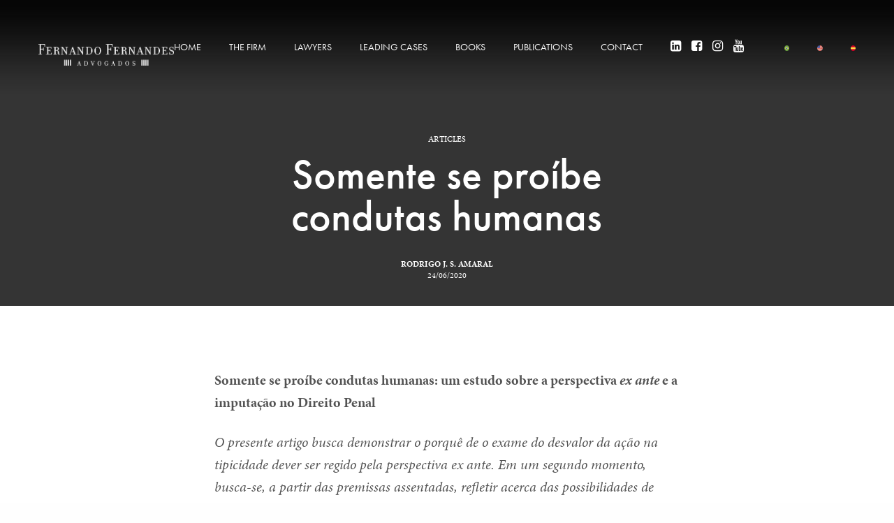

--- FILE ---
content_type: text/html; charset=UTF-8
request_url: https://ffernandes.adv.br/somente-se-proibe-condutas-humanas-um-estudo-sobre-a-perspectiva-ex-ante-e-a-imputacao-no-direito-penal/?lang=en
body_size: 43942
content:
<!doctype html>
<html lang="en-US">
<head>
	<meta charset="UTF-8" />
	<meta name="viewport" content="width=device-width, initial-scale=1, maximum-scale=1, user-scalable=no, viewport-fit=cover">
	<link rel="profile" href="https://gmpg.org/xfn/11">
	<link rel="pingback" href="https://ffernandes.adv.br/xmlrpc.php">
	<meta name='robots' content='index, follow, max-image-preview:large, max-snippet:-1, max-video-preview:-1' />
	<style>img:is([sizes="auto" i], [sizes^="auto," i]) { contain-intrinsic-size: 3000px 1500px }</style>
	
	<!-- This site is optimized with the Yoast SEO plugin v25.8 - https://yoast.com/wordpress/plugins/seo/ -->
	<title>Somente se proíbe condutas humanas - Fernando Fernandes Advogados</title><link rel="stylesheet" href="https://ffernandes.adv.br/wp-content/cache/min/1/49330f038427d336b4a84572dae567c1.css" media="all" data-minify="1" />
	<link rel="canonical" href="https://ffernandes.adv.br/somente-se-proibe-condutas-humanas-um-estudo-sobre-a-perspectiva-ex-ante-e-a-imputacao-no-direito-penal/" />
	<meta property="og:locale" content="en_US" />
	<meta property="og:type" content="article" />
	<meta property="og:title" content="Somente se proíbe condutas humanas - Fernando Fernandes Advogados" />
	<meta property="og:description" content="Somente se proíbe condutas humanas: um estudo sobre a perspectiva ex ante e a imputação no Direito Penal O presente artigo busca demonstrar o porquê de o exame do desvalor da ação na tipicidade dever ser regido pela perspectiva ex ante. Em um segundo momento, busca-se, a partir das premissas assentadas, refletir acerca das possibilidades&hellip;" />
	<meta property="og:url" content="https://ffernandes.adv.br/somente-se-proibe-condutas-humanas-um-estudo-sobre-a-perspectiva-ex-ante-e-a-imputacao-no-direito-penal/?lang=en" />
	<meta property="og:site_name" content="Fernando Fernandes Advogados" />
	<meta property="article:publisher" content="https://www.facebook.com/fernandofernandesadvogados/" />
	<meta property="article:published_time" content="2020-06-24T15:07:16+00:00" />
	<meta name="author" content="Rodrigo J. S. Amaral" />
	<meta name="twitter:card" content="summary_large_image" />
	<meta name="twitter:label1" content="Written by" />
	<meta name="twitter:data1" content="Rodrigo J. S. Amaral" />
	<meta name="twitter:label2" content="Est. reading time" />
	<meta name="twitter:data2" content="63 minutes" />
	<script type="application/ld+json" class="yoast-schema-graph">{"@context":"https://schema.org","@graph":[{"@type":"Article","@id":"https://ffernandes.adv.br/somente-se-proibe-condutas-humanas-um-estudo-sobre-a-perspectiva-ex-ante-e-a-imputacao-no-direito-penal/?lang=en#article","isPartOf":{"@id":"https://ffernandes.adv.br/somente-se-proibe-condutas-humanas-um-estudo-sobre-a-perspectiva-ex-ante-e-a-imputacao-no-direito-penal/?lang=en"},"author":[{"@id":"https://ffernandes.adv.br/?lang=en#/schema/person/1903a629bbc8a7323a2a72baf836ac5a"}],"headline":"Somente se proíbe condutas humanas","datePublished":"2020-06-24T15:07:16+00:00","mainEntityOfPage":{"@id":"https://ffernandes.adv.br/somente-se-proibe-condutas-humanas-um-estudo-sobre-a-perspectiva-ex-ante-e-a-imputacao-no-direito-penal/?lang=en"},"wordCount":12701,"publisher":{"@id":"https://ffernandes.adv.br/?lang=en#organization"},"keywords":["Criminal law","Instituto de Ciências Penais"],"articleSection":["Articles"],"inLanguage":"en-US"},{"@type":"WebPage","@id":"https://ffernandes.adv.br/somente-se-proibe-condutas-humanas-um-estudo-sobre-a-perspectiva-ex-ante-e-a-imputacao-no-direito-penal/?lang=en","url":"https://ffernandes.adv.br/somente-se-proibe-condutas-humanas-um-estudo-sobre-a-perspectiva-ex-ante-e-a-imputacao-no-direito-penal/?lang=en","name":"Somente se proíbe condutas humanas - Fernando Fernandes Advogados","isPartOf":{"@id":"https://ffernandes.adv.br/?lang=en#website"},"datePublished":"2020-06-24T15:07:16+00:00","breadcrumb":{"@id":"https://ffernandes.adv.br/somente-se-proibe-condutas-humanas-um-estudo-sobre-a-perspectiva-ex-ante-e-a-imputacao-no-direito-penal/?lang=en#breadcrumb"},"inLanguage":"en-US","potentialAction":[{"@type":"ReadAction","target":["https://ffernandes.adv.br/somente-se-proibe-condutas-humanas-um-estudo-sobre-a-perspectiva-ex-ante-e-a-imputacao-no-direito-penal/?lang=en"]}]},{"@type":"BreadcrumbList","@id":"https://ffernandes.adv.br/somente-se-proibe-condutas-humanas-um-estudo-sobre-a-perspectiva-ex-ante-e-a-imputacao-no-direito-penal/?lang=en#breadcrumb","itemListElement":[{"@type":"ListItem","position":1,"name":"Início","item":"https://ffernandes.adv.br/home/?lang=en"},{"@type":"ListItem","position":2,"name":"Publications","item":"https://ffernandes.adv.br/artigos-e-noticias/?lang=en"},{"@type":"ListItem","position":3,"name":"Somente se proíbe condutas humanas"}]},{"@type":"WebSite","@id":"https://ffernandes.adv.br/?lang=en#website","url":"https://ffernandes.adv.br/?lang=en","name":"Fernando Fernandes Advogados","description":"Fernando Fernandes Advogados | Direito Penal","publisher":{"@id":"https://ffernandes.adv.br/?lang=en#organization"},"potentialAction":[{"@type":"SearchAction","target":{"@type":"EntryPoint","urlTemplate":"https://ffernandes.adv.br/?lang=en?s={search_term_string}"},"query-input":{"@type":"PropertyValueSpecification","valueRequired":true,"valueName":"search_term_string"}}],"inLanguage":"en-US"},{"@type":"Organization","@id":"https://ffernandes.adv.br/?lang=en#organization","name":"Fernando Fernandes Advogados","url":"https://ffernandes.adv.br/?lang=en","logo":{"@type":"ImageObject","inLanguage":"en-US","@id":"https://ffernandes.adv.br/?lang=en#/schema/logo/image/","url":"https://ffernandes.adv.br/wp-content/uploads/2019/12/logo.png","contentUrl":"https://ffernandes.adv.br/wp-content/uploads/2019/12/logo.png","width":235,"height":37,"caption":"Fernando Fernandes Advogados"},"image":{"@id":"https://ffernandes.adv.br/?lang=en#/schema/logo/image/"},"sameAs":["https://www.facebook.com/fernandofernandesadvogados/","https://www.instagram.com/ofernandoaugustofernandes/","https://www.linkedin.com/company/fernando-fernandes-advogados/","https://www.youtube.com/channel/UCLm1krfdkMjFJ59cy3R8PIw"]},{"@type":"Person","@id":"https://ffernandes.adv.br/?lang=en#/schema/person/1903a629bbc8a7323a2a72baf836ac5a","name":"Rodrigo J. S. Amaral","image":{"@type":"ImageObject","inLanguage":"en-US","@id":"https://ffernandes.adv.br/?lang=en#/schema/person/image/4541dde84f3764a1748008d625d00629","url":"https://secure.gravatar.com/avatar/c075055b6a87f2df5b5d2414715e687cb7a4a8765758fee69824a9b55e271d29?s=96&d=mm&r=g","contentUrl":"https://secure.gravatar.com/avatar/c075055b6a87f2df5b5d2414715e687cb7a4a8765758fee69824a9b55e271d29?s=96&d=mm&r=g","caption":"Rodrigo J. S. Amaral"},"url":"https://ffernandes.adv.br/author/rodrigo-amaral/?lang=en"}]}</script>
	<!-- / Yoast SEO plugin. -->


<link rel='dns-prefetch' href='//use.typekit.net' />
<link rel='dns-prefetch' href='//www.googletagmanager.com' />

<link rel="alternate" type="application/rss+xml" title="Fernando Fernandes Advogados &raquo; Feed" href="https://ffernandes.adv.br/feed/?lang=en" />
<link rel="alternate" type="application/rss+xml" title="Fernando Fernandes Advogados &raquo; Comments Feed" href="https://ffernandes.adv.br/comments/feed/?lang=en" />
<link rel="alternate" type="application/rss+xml" title="Fernando Fernandes Advogados &raquo; Somente se proíbe condutas humanas Comments Feed" href="https://ffernandes.adv.br/somente-se-proibe-condutas-humanas-um-estudo-sobre-a-perspectiva-ex-ante-e-a-imputacao-no-direito-penal/feed/?lang=en" />
<style id='wp-emoji-styles-inline-css' type='text/css'>

	img.wp-smiley, img.emoji {
		display: inline !important;
		border: none !important;
		box-shadow: none !important;
		height: 1em !important;
		width: 1em !important;
		margin: 0 0.07em !important;
		vertical-align: -0.1em !important;
		background: none !important;
		padding: 0 !important;
	}
</style>

<style id='classic-theme-styles-inline-css' type='text/css'>
/*! This file is auto-generated */
.wp-block-button__link{color:#fff;background-color:#32373c;border-radius:9999px;box-shadow:none;text-decoration:none;padding:calc(.667em + 2px) calc(1.333em + 2px);font-size:1.125em}.wp-block-file__button{background:#32373c;color:#fff;text-decoration:none}
</style>
<style id='co-authors-plus-coauthors-style-inline-css' type='text/css'>
.wp-block-co-authors-plus-coauthors.is-layout-flow [class*=wp-block-co-authors-plus]{display:inline}

</style>
<style id='co-authors-plus-avatar-style-inline-css' type='text/css'>
.wp-block-co-authors-plus-avatar :where(img){height:auto;max-width:100%;vertical-align:bottom}.wp-block-co-authors-plus-coauthors.is-layout-flow .wp-block-co-authors-plus-avatar :where(img){vertical-align:middle}.wp-block-co-authors-plus-avatar:is(.alignleft,.alignright){display:table}.wp-block-co-authors-plus-avatar.aligncenter{display:table;margin-inline:auto}

</style>
<style id='co-authors-plus-image-style-inline-css' type='text/css'>
.wp-block-co-authors-plus-image{margin-bottom:0}.wp-block-co-authors-plus-image :where(img){height:auto;max-width:100%;vertical-align:bottom}.wp-block-co-authors-plus-coauthors.is-layout-flow .wp-block-co-authors-plus-image :where(img){vertical-align:middle}.wp-block-co-authors-plus-image:is(.alignfull,.alignwide) :where(img){width:100%}.wp-block-co-authors-plus-image:is(.alignleft,.alignright){display:table}.wp-block-co-authors-plus-image.aligncenter{display:table;margin-inline:auto}

</style>
<style id='pdfemb-pdf-embedder-viewer-style-inline-css' type='text/css'>
.wp-block-pdfemb-pdf-embedder-viewer{max-width:none}

</style>
<style id='global-styles-inline-css' type='text/css'>
:root{--wp--preset--aspect-ratio--square: 1;--wp--preset--aspect-ratio--4-3: 4/3;--wp--preset--aspect-ratio--3-4: 3/4;--wp--preset--aspect-ratio--3-2: 3/2;--wp--preset--aspect-ratio--2-3: 2/3;--wp--preset--aspect-ratio--16-9: 16/9;--wp--preset--aspect-ratio--9-16: 9/16;--wp--preset--color--black: #000000;--wp--preset--color--cyan-bluish-gray: #abb8c3;--wp--preset--color--white: #ffffff;--wp--preset--color--pale-pink: #f78da7;--wp--preset--color--vivid-red: #cf2e2e;--wp--preset--color--luminous-vivid-orange: #ff6900;--wp--preset--color--luminous-vivid-amber: #fcb900;--wp--preset--color--light-green-cyan: #7bdcb5;--wp--preset--color--vivid-green-cyan: #00d084;--wp--preset--color--pale-cyan-blue: #8ed1fc;--wp--preset--color--vivid-cyan-blue: #0693e3;--wp--preset--color--vivid-purple: #9b51e0;--wp--preset--color--thb-accent: #c9a993;--wp--preset--gradient--vivid-cyan-blue-to-vivid-purple: linear-gradient(135deg,rgba(6,147,227,1) 0%,rgb(155,81,224) 100%);--wp--preset--gradient--light-green-cyan-to-vivid-green-cyan: linear-gradient(135deg,rgb(122,220,180) 0%,rgb(0,208,130) 100%);--wp--preset--gradient--luminous-vivid-amber-to-luminous-vivid-orange: linear-gradient(135deg,rgba(252,185,0,1) 0%,rgba(255,105,0,1) 100%);--wp--preset--gradient--luminous-vivid-orange-to-vivid-red: linear-gradient(135deg,rgba(255,105,0,1) 0%,rgb(207,46,46) 100%);--wp--preset--gradient--very-light-gray-to-cyan-bluish-gray: linear-gradient(135deg,rgb(238,238,238) 0%,rgb(169,184,195) 100%);--wp--preset--gradient--cool-to-warm-spectrum: linear-gradient(135deg,rgb(74,234,220) 0%,rgb(151,120,209) 20%,rgb(207,42,186) 40%,rgb(238,44,130) 60%,rgb(251,105,98) 80%,rgb(254,248,76) 100%);--wp--preset--gradient--blush-light-purple: linear-gradient(135deg,rgb(255,206,236) 0%,rgb(152,150,240) 100%);--wp--preset--gradient--blush-bordeaux: linear-gradient(135deg,rgb(254,205,165) 0%,rgb(254,45,45) 50%,rgb(107,0,62) 100%);--wp--preset--gradient--luminous-dusk: linear-gradient(135deg,rgb(255,203,112) 0%,rgb(199,81,192) 50%,rgb(65,88,208) 100%);--wp--preset--gradient--pale-ocean: linear-gradient(135deg,rgb(255,245,203) 0%,rgb(182,227,212) 50%,rgb(51,167,181) 100%);--wp--preset--gradient--electric-grass: linear-gradient(135deg,rgb(202,248,128) 0%,rgb(113,206,126) 100%);--wp--preset--gradient--midnight: linear-gradient(135deg,rgb(2,3,129) 0%,rgb(40,116,252) 100%);--wp--preset--font-size--small: 13px;--wp--preset--font-size--medium: 20px;--wp--preset--font-size--large: 36px;--wp--preset--font-size--x-large: 42px;--wp--preset--spacing--20: 0.44rem;--wp--preset--spacing--30: 0.67rem;--wp--preset--spacing--40: 1rem;--wp--preset--spacing--50: 1.5rem;--wp--preset--spacing--60: 2.25rem;--wp--preset--spacing--70: 3.38rem;--wp--preset--spacing--80: 5.06rem;--wp--preset--shadow--natural: 6px 6px 9px rgba(0, 0, 0, 0.2);--wp--preset--shadow--deep: 12px 12px 50px rgba(0, 0, 0, 0.4);--wp--preset--shadow--sharp: 6px 6px 0px rgba(0, 0, 0, 0.2);--wp--preset--shadow--outlined: 6px 6px 0px -3px rgba(255, 255, 255, 1), 6px 6px rgba(0, 0, 0, 1);--wp--preset--shadow--crisp: 6px 6px 0px rgba(0, 0, 0, 1);}:where(.is-layout-flex){gap: 0.5em;}:where(.is-layout-grid){gap: 0.5em;}body .is-layout-flex{display: flex;}.is-layout-flex{flex-wrap: wrap;align-items: center;}.is-layout-flex > :is(*, div){margin: 0;}body .is-layout-grid{display: grid;}.is-layout-grid > :is(*, div){margin: 0;}:where(.wp-block-columns.is-layout-flex){gap: 2em;}:where(.wp-block-columns.is-layout-grid){gap: 2em;}:where(.wp-block-post-template.is-layout-flex){gap: 1.25em;}:where(.wp-block-post-template.is-layout-grid){gap: 1.25em;}.has-black-color{color: var(--wp--preset--color--black) !important;}.has-cyan-bluish-gray-color{color: var(--wp--preset--color--cyan-bluish-gray) !important;}.has-white-color{color: var(--wp--preset--color--white) !important;}.has-pale-pink-color{color: var(--wp--preset--color--pale-pink) !important;}.has-vivid-red-color{color: var(--wp--preset--color--vivid-red) !important;}.has-luminous-vivid-orange-color{color: var(--wp--preset--color--luminous-vivid-orange) !important;}.has-luminous-vivid-amber-color{color: var(--wp--preset--color--luminous-vivid-amber) !important;}.has-light-green-cyan-color{color: var(--wp--preset--color--light-green-cyan) !important;}.has-vivid-green-cyan-color{color: var(--wp--preset--color--vivid-green-cyan) !important;}.has-pale-cyan-blue-color{color: var(--wp--preset--color--pale-cyan-blue) !important;}.has-vivid-cyan-blue-color{color: var(--wp--preset--color--vivid-cyan-blue) !important;}.has-vivid-purple-color{color: var(--wp--preset--color--vivid-purple) !important;}.has-black-background-color{background-color: var(--wp--preset--color--black) !important;}.has-cyan-bluish-gray-background-color{background-color: var(--wp--preset--color--cyan-bluish-gray) !important;}.has-white-background-color{background-color: var(--wp--preset--color--white) !important;}.has-pale-pink-background-color{background-color: var(--wp--preset--color--pale-pink) !important;}.has-vivid-red-background-color{background-color: var(--wp--preset--color--vivid-red) !important;}.has-luminous-vivid-orange-background-color{background-color: var(--wp--preset--color--luminous-vivid-orange) !important;}.has-luminous-vivid-amber-background-color{background-color: var(--wp--preset--color--luminous-vivid-amber) !important;}.has-light-green-cyan-background-color{background-color: var(--wp--preset--color--light-green-cyan) !important;}.has-vivid-green-cyan-background-color{background-color: var(--wp--preset--color--vivid-green-cyan) !important;}.has-pale-cyan-blue-background-color{background-color: var(--wp--preset--color--pale-cyan-blue) !important;}.has-vivid-cyan-blue-background-color{background-color: var(--wp--preset--color--vivid-cyan-blue) !important;}.has-vivid-purple-background-color{background-color: var(--wp--preset--color--vivid-purple) !important;}.has-black-border-color{border-color: var(--wp--preset--color--black) !important;}.has-cyan-bluish-gray-border-color{border-color: var(--wp--preset--color--cyan-bluish-gray) !important;}.has-white-border-color{border-color: var(--wp--preset--color--white) !important;}.has-pale-pink-border-color{border-color: var(--wp--preset--color--pale-pink) !important;}.has-vivid-red-border-color{border-color: var(--wp--preset--color--vivid-red) !important;}.has-luminous-vivid-orange-border-color{border-color: var(--wp--preset--color--luminous-vivid-orange) !important;}.has-luminous-vivid-amber-border-color{border-color: var(--wp--preset--color--luminous-vivid-amber) !important;}.has-light-green-cyan-border-color{border-color: var(--wp--preset--color--light-green-cyan) !important;}.has-vivid-green-cyan-border-color{border-color: var(--wp--preset--color--vivid-green-cyan) !important;}.has-pale-cyan-blue-border-color{border-color: var(--wp--preset--color--pale-cyan-blue) !important;}.has-vivid-cyan-blue-border-color{border-color: var(--wp--preset--color--vivid-cyan-blue) !important;}.has-vivid-purple-border-color{border-color: var(--wp--preset--color--vivid-purple) !important;}.has-vivid-cyan-blue-to-vivid-purple-gradient-background{background: var(--wp--preset--gradient--vivid-cyan-blue-to-vivid-purple) !important;}.has-light-green-cyan-to-vivid-green-cyan-gradient-background{background: var(--wp--preset--gradient--light-green-cyan-to-vivid-green-cyan) !important;}.has-luminous-vivid-amber-to-luminous-vivid-orange-gradient-background{background: var(--wp--preset--gradient--luminous-vivid-amber-to-luminous-vivid-orange) !important;}.has-luminous-vivid-orange-to-vivid-red-gradient-background{background: var(--wp--preset--gradient--luminous-vivid-orange-to-vivid-red) !important;}.has-very-light-gray-to-cyan-bluish-gray-gradient-background{background: var(--wp--preset--gradient--very-light-gray-to-cyan-bluish-gray) !important;}.has-cool-to-warm-spectrum-gradient-background{background: var(--wp--preset--gradient--cool-to-warm-spectrum) !important;}.has-blush-light-purple-gradient-background{background: var(--wp--preset--gradient--blush-light-purple) !important;}.has-blush-bordeaux-gradient-background{background: var(--wp--preset--gradient--blush-bordeaux) !important;}.has-luminous-dusk-gradient-background{background: var(--wp--preset--gradient--luminous-dusk) !important;}.has-pale-ocean-gradient-background{background: var(--wp--preset--gradient--pale-ocean) !important;}.has-electric-grass-gradient-background{background: var(--wp--preset--gradient--electric-grass) !important;}.has-midnight-gradient-background{background: var(--wp--preset--gradient--midnight) !important;}.has-small-font-size{font-size: var(--wp--preset--font-size--small) !important;}.has-medium-font-size{font-size: var(--wp--preset--font-size--medium) !important;}.has-large-font-size{font-size: var(--wp--preset--font-size--large) !important;}.has-x-large-font-size{font-size: var(--wp--preset--font-size--x-large) !important;}
:where(.wp-block-post-template.is-layout-flex){gap: 1.25em;}:where(.wp-block-post-template.is-layout-grid){gap: 1.25em;}
:where(.wp-block-columns.is-layout-flex){gap: 2em;}:where(.wp-block-columns.is-layout-grid){gap: 2em;}
:root :where(.wp-block-pullquote){font-size: 1.5em;line-height: 1.6;}
</style>





<style id='thb-app-inline-css' type='text/css'>
h1, .h1, .thb-countdown .thb-countdown-ul li .timestamp, h2, .h2, h3, .h3, h4, .h4, h5, .h5, h6, .h6 {font-family:'futura-pt', 'BlinkMacSystemFont', -apple-system, 'Roboto', 'Lucida Sans';}body {font-family:'minion-pro', 'BlinkMacSystemFont', -apple-system, 'Roboto', 'Lucida Sans';}.thb-full-menu {font-family:'futura-pt', 'BlinkMacSystemFont', -apple-system, 'Roboto', 'Lucida Sans';}.thb-mobile-menu,.thb-secondary-menu {font-family:'futura-pt', 'BlinkMacSystemFont', -apple-system, 'Roboto', 'Lucida Sans';}em {}label {font-family:'futura-pt', 'BlinkMacSystemFont', -apple-system, 'Roboto', 'Lucida Sans';}input[type="submit"],submit,.button,.btn,.btn-block,.btn-text,.vc_btn3 {font-family:'futura-pt', 'BlinkMacSystemFont', -apple-system, 'Roboto', 'Lucida Sans';}p {}.thb-full-menu>li>a,.thb-header-menu>li>a {font-weight:400;font-size:14px;text-transform:uppercase !important;}.subfooter .thb-full-menu>li>a {}.thb-full-menu li .sub-menu a,.thb-dropdown-style2 .thb-full-menu .sub-menu>li a,.thb-dropdown-style2 .thb-full-menu .sub-menu>li.title-item>a,.thb-dropdown-style3 .thb-full-menu .sub-menu>li a,.thb-dropdown-style3 .thb-full-menu .sub-menu>li.title-item>a,.thb-header-menu li .sub-menu a {}.thb-full-menu>li>a.social {}.widget>h6 {}.footer .widget,.footer .widget p {font-size:16px;}.thb-mobile-menu>li>a {}.thb-mobile-menu .sub-menu a {}.thb-secondary-menu a {}#mobile-menu .menu-footer {}#mobile-menu .socials a {}.subfooter .socials a {}.products .product.thb-listing-style2 h3,.products .product.thb-listing-style1 h3 {}.thb-product-detail .product-information h1.product_title {}.thb-product-detail .product-information .woocommerce-product-details__short-description,.thb-product-detail .product-information .woocommerce-product-details__short-description p {}@media screen and (min-width:1024px) {h1,.h1 {font-weight:700;font-size:90px;line-height:1em !important;letter-spacing:0em !important;}}h1,.h1 {}@media screen and (min-width:1024px) {h2 {font-weight:700;letter-spacing:0.1em !important;}}h2 {}@media screen and (min-width:1024px) {h3 {}}h3 {}@media screen and (min-width:1024px) {h4 {letter-spacing:0.1em !important;}}h4 {}@media screen and (min-width:1024px) {h5 {font-weight:700;letter-spacing:0.1em !important;}}h5 {}h6 {font-weight:700;letter-spacing:0.1em !important;}.header-secondary-text div p:not(.smaller) {}.header-secondary-text div p.smaller {}.logolink .logoimg {max-height:32px;}.logolink .logoimg[src$=".svg"] {max-height:100%;height:32px;}@media only screen and (min-width:40.0625em) {.header {padding-top:40px;padding-bottom:40px;;}}@media only screen and (min-width:40.0625em) {.header.fixed {padding-top:20px;padding-bottom:20px;;}}@media only screen and (max-width:40.0625em) {.header,.header.fixed {padding-top:15px;padding-bottom:15px;;}}.footer {padding-top:0px;padding-bottom:0px;}.subfooter {padding-top:30px;padding-bottom:30px;}.thb-full-menu>li+li {margin-left:40px}a:hover,.thb-full-menu.thb-standard>li.current-menu-item:not(.has-hash)>a,.thb-full-menu>li a:not(.logolink)[data-filter].active,#mobile-menu.dark .thb-mobile-menu>li>a:hover,#mobile-menu.dark .sub-menu a:hover,#mobile-menu.dark .thb-secondary-menu a:hover,.thb-mobile-menu>li.menu-item-has-children>a:hover .thb-arrow div,.thb-secondary-menu a:hover,.authorpage .author-content .square-icon:hover,.authorpage .author-content .square-icon.email:hover,.commentlist .comment .reply a:hover,input[type="submit"].style3,.button.style3,.btn.style3,input[type="submit"].style4,.button.style4,.btn.style4,input[type="submit"].style4:hover,.button.style4:hover,.btn.style4:hover,.more-link,.thb-portfolio-filter.style1 ul li a:hover,.thb-portfolio-filter.style1 ul li a.active,.thb-portfolio-filter.style2 .select2.select2-container--default .select2-selection--single .select2-selection__rendered,.thb-portfolio-filter.style2 .select2-dropdown .select2-results__options .select2-results__option[aria-selected=true] span,.thb-portfolio-filter.style2 .select2-dropdown .select2-results__options .select2-results__option.select2-results__option--highlighted span,.thb-autotype .thb-autotype-entry,.thb-tabs.style3 .vc_tta-panel-heading h4 a:hover,.thb-tabs.style3 .vc_tta-panel-heading h4 a.active,.thb-tabs.style4 .vc_tta-panel-heading h4 a.active,.thb-tabs.style4 .vc_tta-panel-heading h4 a:hover,.thb_location_container.row .thb_location h5,.thb-portfolio-slider.thb-portfolio-slider-style3 .portfolio-slide .content-side .thb-categories,.thb-portfolio-slider.thb-portfolio-slider-style3 .portfolio-slide .content-side .thb-categories a,.woocommerce-checkout-payment .wc_payment_methods .wc_payment_method.payment_method_paypal .about_paypal,input[type="submit"].style2, .button.style2, .btn.style2,.thb-header-menu > li.menu-item-has-children:hover > a,.thb-header-menu > li.menu-item-has-children.sfHover > a,.thb-header-menu > li.menu-item-has-children:hover>a span:after,.thb-header-menu > li.menu-item-has-children.sfHover > a span:after,.thb-pricing-table.style2 .pricing-container .thb_pricing_head .thb-price,.post.style8 .style8-meta .style8-link a,.thb-iconbox.top.type5 .iconbox-content .thb-read-more,.thb-testimonials.style7 .testimonial-author cite,.thb-testimonials.style7 .testimonial-author span,.post.style9.active .post-title a,.columns.thb-light-column .post.style9 .post-category a,.thb-page-header .thb-blog-categories li a.active,.has-thb-accent-color,.wp-block-button .wp-block-button__link.has-thb-accent-color,.thb-page-menu.style2 li:hover a,.thb-page-menu.style2 li.current_page_item a {color:#c9a993;}.thb-full-menu.thb-line-marker>li>a:before,.thb-page-header .thb-blog-categories li a:after,.select2-container .select2-dropdown .select2-results .select2-results__option[aria-selected=true],input[type="submit"],.button,.btn,input[type="submit"].black:hover,input[type="submit"].wc-forward.checkout:hover,.button.black:hover,.button.wc-forward.checkout:hover,.btn.black:not(.style4):hover,.btn.wc-forward.checkout:hover,input[type="submit"].style2:hover,.button.style2:hover,.btn.style2:hover,input[type="submit"].style3:before,.button.style3:before,.btn.style3:before,input[type="submit"].style4:after,.button.style4:after,.btn.style4:after,.btn-text.style3 .circle-btn,[class^="tag-cloud-link"]:hover,.thb-portfolio-filter.style1 ul li a:before,.thb-portfolio-filter.style2 .select2.select2-container--default .select2-selection--single .select2-selection__arrow:after,.thb-portfolio-filter.style2 .select2.select2-container--default .select2-selection--single .select2-selection__arrow:before,.thb-portfolio-filter.style2 .select2-dropdown .select2-results__options .select2-results__option span:before,.boxed-icon.email:hover,.thb-progressbar .thb-progress span,#scroll_to_top:hover .thb-animated-arrow.circular,.thb-tabs.style1 .vc_tta-panel-heading h4 a:before,.thb-tabs.style4 .vc_tta-panel-heading h4 a:before,.thb-client-row.thb-opacity.with-accent .thb-client:hover,.badge.onsale,.demo_store,.products .product .product_after_title .button:hover:after,.woocommerce-MyAccount-navigation ul li:hover a,.woocommerce-MyAccount-navigation ul li.is-active a,.footer_bar .socials .social.email:hover,.thb-header-menu > li.menu-item-has-children > a span:before,.thb-page-menu.style1 li:hover a, .thb-page-menu.style1 li.current_page_item a,.thb-client-row .style4 .accent-color,.preloader-style3-container:before,.preloader-style3-container:after,.has-thb-accent-background-color,.wp-block-button .wp-block-button__link.has-thb-accent-background-color,.thb-portfolio-slider.thb-portfolio-slider-style7 .portfolio-style7-dots-wrapper .thb-portfolio-slider-style7-bullets:before {background-color:#c9a993;}input[type="submit"]:hover,.button:hover,.btn:hover {background-color:#bb9d89;}.share_container .product_copy form,input[type="text"]:focus,input[type="password"]:focus,input[type="date"]:focus,input[type="datetime"]:focus,input[type="email"]:focus,input[type="number"]:focus,input[type="search"]:focus,input[type="tel"]:focus,input[type="time"]:focus,input[type="url"]:focus,textarea:focus,.select2.select2-container--default.select2-container--open .select2-selection--single,.select2-container .select2-dropdown,.select2-container .select2-dropdown.select2-drop-active,input[type="submit"].style2,.button.style2,.btn.style2,input[type="submit"].style3,.button.style3,.btn.style3,input[type="submit"].style4,.button.style4,.btn.style4,[class^="tag-cloud-link"]:hover,.boxed-icon.email:hover,.wpb_text_column a:not(.btn):not(.button):after,.thb-client-row.has-border.thb-opacity.with-accent .thb-client:hover,.thb-pricing-table.style1 .thb-pricing-column.highlight-true .pricing-container,.woocommerce-MyAccount-navigation ul li:hover a,.woocommerce-MyAccount-navigation ul li.is-active a,.footer_bar .socials .social.email:hover,.thb-iconbox.top.type5,.thb-page-menu.style1 li:hover a, .thb-page-menu.style1 li.current_page_item a,.post.style9 .style9-title .style9-arrow:hover,.post.style9.active .style9-arrow {border-color:#c9a993;}.select2-container .select2-dropdown.select2-drop-active.select2-drop-above,.woocommerce-MyAccount-navigation ul li:hover+li a,.woocommerce-MyAccount-navigation ul li.is-active+li a,.thb-page-menu.style1 li:hover+li a, .thb-page-menu.style1 li.current_page_item+li a,.thb-dropdown-style3 .thb-full-menu .sub-menu {border-top-color:#c9a993;}.thb-dropdown-style3 .thb-full-menu .sub-menu:after {border-bottom-color:#c9a993;}.commentlist .comment .reply a:hover svg path,.btn-text.style4 .arrow svg:first-child,.thb-iconbox.top.type5 .iconbox-content .thb-read-more svg,.thb-iconbox.top.type5 .iconbox-content .thb-read-more svg .bar,.post.style9.active .style9-arrow svg {fill:#c9a993;}.thb-tabs.style2 .vc_tta-panel-heading h4 a.active {-moz-box-shadow:inset 0 -3px 0 #c9a993,0 1px 0 #c9a993;-webkit-box-shadow:inset 0 -3px 0 #c9a993,0 1px 0 #c9a993;box-shadow:inset 0 -3px 0 #c9a993,0 1px 0 #c9a993;}.thb-fancy-box.fancy-style5:hover .thb-fancy-content {-moz-box-shadow:inset 0 -3px 0 #c9a993;-webkit-box-shadow:inset 0 -3px 0 #c9a993;box-shadow:inset 0 -3px 0 #c9a993;}.subfooter p,.subfooter.dark p {opacity:1;color:#ffffff;}.header.dark-header .thb-full-menu>li> a { color:#ffffff !important; }.thb-header-menu>li> a { color:#ffffff !important; }.header.light-header .thb-full-menu>li> a { color:#ffffff !important; }.footer .widget a { color:#c9a993 !important; }.footer.dark .widget a { color:#c9a993 !important; }.subfooter a { color:#ffffff !important; }.page-id-1904 #wrapper div[role="main"],.postid-1904 #wrapper div[role="main"] {}.header:not(.fixed) {background-color:rgba(0,0,0,0) !important;background-image:url(https://ffernandes.adv.br/wp-content/uploads/2019/12/header_gradient-1.png) !important;background-repeat:repeat-x !important;background-position:center top !important;background-size:contain !important;}.header.fixed {background-color:rgba(0,0,0,0) !important;background-image:url(https://revolution.fuelthemes.net/revolution-studios/wp-content/uploads/sites/27/2018/09/header_gradient.png) !important;background-repeat:repeat-x !important;background-size:contain !important;}.footer {background-color:#325637 !important;}.subfooter {background-color:#325637 !important;}.thb-page-preloader {background-color:#060606 !important;}.subfooter .footer-logo-holder .logoimg {max-height:60px;}
</style>

<script type="text/javascript" src="https://ffernandes.adv.br/wp-includes/js/jquery/jquery.min.js?ver=3.7.1" id="jquery-core-js"></script>
<script type="text/javascript" src="https://ffernandes.adv.br/wp-includes/js/jquery/jquery-migrate.min.js?ver=3.4.1" id="jquery-migrate-js"></script>
<script type="text/javascript" src="https://ffernandes.adv.br/wp-content/plugins/wp-user-avatar/assets/flatpickr/flatpickr.min.js?ver=4.16.5" id="ppress-flatpickr-js"></script>
<script type="text/javascript" src="https://ffernandes.adv.br/wp-content/plugins/wp-user-avatar/assets/select2/select2.min.js?ver=4.16.5" id="ppress-select2-js"></script>
<script type="text/javascript" src="https://use.typekit.net/psz4fbu.js?ver=1.6.9.1" id="thb-typekit-js"></script>
<script type="text/javascript" id="thb-typekit-js-after">
/* <![CDATA[ */
try{Typekit.load({ async: true });}catch(e){}
/* ]]> */
</script>
<script></script><link rel="https://api.w.org/" href="https://ffernandes.adv.br/wp-json/" /><link rel="alternate" title="JSON" type="application/json" href="https://ffernandes.adv.br/wp-json/wp/v2/posts/1904" /><link rel="EditURI" type="application/rsd+xml" title="RSD" href="https://ffernandes.adv.br/xmlrpc.php?rsd" />
<meta name="generator" content="WordPress 6.8.2" />
<link rel='shortlink' href='https://ffernandes.adv.br/?p=1904&#038;lang=en' />
<link rel="alternate" title="oEmbed (JSON)" type="application/json+oembed" href="https://ffernandes.adv.br/wp-json/oembed/1.0/embed?url=https%3A%2F%2Fffernandes.adv.br%2Fsomente-se-proibe-condutas-humanas-um-estudo-sobre-a-perspectiva-ex-ante-e-a-imputacao-no-direito-penal%2F%3Flang%3Den" />
<link rel="alternate" title="oEmbed (XML)" type="text/xml+oembed" href="https://ffernandes.adv.br/wp-json/oembed/1.0/embed?url=https%3A%2F%2Fffernandes.adv.br%2Fsomente-se-proibe-condutas-humanas-um-estudo-sobre-a-perspectiva-ex-ante-e-a-imputacao-no-direito-penal%2F%3Flang%3Den&#038;format=xml" />
<meta name="generator" content="WPML ver:4.7.6 stt:1,42;" />
<meta name="generator" content="Site Kit by Google 1.160.1" /><meta name="generator" content="Powered by WPBakery Page Builder - drag and drop page builder for WordPress."/>
<style type="text/css">
body.custom-background #wrapper div[role="main"] { background-color: #ffffff; }
</style>
<link rel="icon" href="https://ffernandes.adv.br/wp-content/uploads/2020/02/cropped-favicon-512-32x32.png" sizes="32x32" />
<link rel="icon" href="https://ffernandes.adv.br/wp-content/uploads/2020/02/cropped-favicon-512-192x192.png" sizes="192x192" />
<link rel="apple-touch-icon" href="https://ffernandes.adv.br/wp-content/uploads/2020/02/cropped-favicon-512-180x180.png" />
<meta name="msapplication-TileImage" content="https://ffernandes.adv.br/wp-content/uploads/2020/02/cropped-favicon-512-270x270.png" />
		<style type="text/css" id="wp-custom-css">
			.hero_row h1{
	text-transform:uppercase;
}
.hero_row h1 span.adv-text{
	font-size: .8em;
	    display: block;
}
.btn{
		text-transform:uppercase!important
}

.ctas-row .btn-block{
	color:#FFF
}

.subfooter .socials a{
	opacity:.9;
	font-size:16px;
}

.thb-full-menu>li.social-item+li{
	margin-left:15px
}

.thb-full-menu>li.social-item>a{
	font-size:18px;
	padding-top:17px
}

.areas-row h5{
	text-transform:uppercase;
	font-size:16px
}

.page-title h1{
	font-size: 40px;
	text-transform: uppercase;
	margin-bottom:10px
}

.txt-uppercase{
	text-transform:uppercase!important
}

.mobile-menu-top .social-item{
	display:none
}
#mobile-menu.dark .socials a {
    color: #FFF!important
}

#mobile-menu.dark .thb-mobile-language-switcher, #mobile-menu.dark .thb-mobile-language-switcher a{
	text-transform:uppercase;
	    font-family: futura-pt, 'BlinkMacSystemFont', -apple-system, 'Roboto', 'Lucida Sans';
}

.header.fixed{
	background-color:#000!important;
}

.profile_title h2, .profile_content h3{
	text-transform: uppercase;
}

.hero_row p{
color: #ffffff; font-size: 24px; line-height: 1.2;	
}
@media only screen and (max-width: 767px){
.hero_row h1{
	font-size:44px
}
	.hero_row p{
		font-size:20px;
	}
	
	.areas-row h5, .areas-row p{
		text-align:left!important;
	}
}

.testimonials_row{
	background-position:center center!important;
}

.thb-full-menu li.menu-item-has-children>a:after{
	display:none!important
}

.thb-language-switcher >li+li{
	margin-left:10px
}
.thb-language-switcher img, .thb-mobile-language-switcher img{
  -webkit-filter: grayscale(100%); /* Safari 6.0 - 9.0 */
  filter: grayscale(100%);
}
.thb-language-switcher a:hover img, .thb-mobile-language-switcher a:hover img{
  -webkit-filter: grayscale(0%); /* Safari 6.0 - 9.0 */
  filter: grayscale(0%);
}

#mobile-menu.dark .thb-mobile-language-switcher a:after{
	display:none!important
}

.mobile-toggle-holder .mobile-toggle span{
	background:#FFF!important
}

.post.style9 .style9-title .post-title h4.area-item.style9-arrow{
position:static;
	border:0;
	width:auto;
	height:auto;    
	justify-content:space-between;
-moz-transform: none;
    -ms-transform:none;
    -webkit-transform:none;
    transform: none;	
	margin-bottom:0;
	font-size: 20px;
}

.post .post-category{
	font-size:12px
}
.post.style9 .post-meta p{
	font-size: 14px;
	display:inline-block;
}

.post.style9 .post-meta .sep{
	display:inline-block;
	padding:0 10px;
}

.logo-footer{
	margin-bottom:0
}

.logo-footer img{
	max-width:295px!important;
}

.footer-row{
	display:none!important;
}

.subfooter{
	padding-top:0!important;
}

.footer-page p{
	  font-size: 14px;
}

@media screen and (min-width: 1024px){
.hero_row h1, .hero_row .h1 {
    font-size: 80px;
    line-height: 1em !important;
}
}

@media screen and (min-width: 1024px){
.single-post h1 {
	font-size:60px
}
}

.post-detail .post-gallery-detail{
	    padding-bottom: 5vh;
}

.secondary-area .thb-language-switcher{display:none}

.thb-mobile-language-switcher{display:none}

.post-content a{
	text-decoration: underline;
}		</style>
		<noscript><style> .wpb_animate_when_almost_visible { opacity: 1; }</style></noscript></head>
<body data-rsssl=1 class="wp-singular post-template-default single single-post postid-1904 single-format-standard wp-theme-revolution wp-child-theme-fernando-fernandes thb-header-style-style2 thb-borders-off thb-dropdown-color-dark thb-dropdown-style1 thb-article-style1 header-full-width-on subheader-full-width-off  right-click-off form-radius-on header-padding-on fixed-header-on footer-effect-off footer-shadow-heavy header-color-light-header thb-single-product-ajax-on wpb-js-composer js-comp-ver-8.6.1 vc_responsive">
<!-- Start Wrapper -->
<div id="wrapper" class="thb-page-transition-on">

	<!-- Start Sub-Header -->
		<!-- End Sub-Header -->

	<!-- Start Header -->

<header class="header style2  light-header" data-header-color="light-header" data-fixed-header-color="dark-header">
	<div class="row align-middle">
		<div class="small-12 columns">
				<div class="logo-holder">
		<a href="https://ffernandes.adv.br/?lang=en" class="logolink" title="Fernando Fernandes Advogados">
			<img src="https://ffernandes.adv.br/wp-content/uploads/2019/12/logo-1.png" class="logoimg logo-dark" alt="Fernando Fernandes Advogados"/>
							<img src="https://ffernandes.adv.br/wp-content/uploads/2019/12/logo-1.png" class="logoimg logo-light" alt="Fernando Fernandes Advogados"/>
					</a>
	</div>
				<div>
				<!-- Start Full Menu -->
<nav class="full-menu" id="full-menu">
	<ul id="menu-navigation-ing" class="thb-full-menu thb-standard"><li id="menu-item-1508" class="menu-item menu-item-type-post_type menu-item-object-page menu-item-1508"><a href="https://ffernandes.adv.br/home/?lang=en">Home</a></li>
<li id="menu-item-1526" class="menu-item menu-item-type-custom menu-item-object-custom menu-item-1526"><a href="https://ffernandes.adv.br/sobre/?lang=en">The firm</a></li>
<li id="menu-item-1511" class="menu-item menu-item-type-post_type menu-item-object-page menu-item-1511"><a href="https://ffernandes.adv.br/equipe/?lang=en">Lawyers</a></li>
<li id="menu-item-1513" class="menu-item menu-item-type-custom menu-item-object-custom menu-item-1513"><a href="https://ffernandes.adv.br/leading-cases-in-criminal-matters/?lang=en">Leading cases</a></li>
<li id="menu-item-1833" class="menu-item menu-item-type-custom menu-item-object-custom menu-item-1833"><a href="https://ffernandes.adv.br/books-published-by-our-team/?lang=en">Books</a></li>
<li id="menu-item-1509" class="menu-item menu-item-type-post_type menu-item-object-page current_page_parent menu-item-1509"><a href="https://ffernandes.adv.br/artigos-e-noticias/?lang=en">Publications</a></li>
<li id="menu-item-1510" class="menu-item menu-item-type-post_type menu-item-object-page menu-item-1510"><a href="https://ffernandes.adv.br/contato/?lang=en">Contact</a></li>
<li id="menu-item-1514" class="social-item menu-item menu-item-type-custom menu-item-object-custom menu-item-1514"><a target="_blank" href="https://www.linkedin.com/company/fernando-fernandes-advogados"><i class="fa fa-linkedin-square"></i></a></li>
<li id="menu-item-1515" class="social-item menu-item menu-item-type-custom menu-item-object-custom menu-item-1515"><a target="_blank" href="https://www.facebook.com/fernandofernandesadvogados/"><i class="fa fa-facebook-square"></i></a></li>
<li id="menu-item-1516" class="social-item menu-item menu-item-type-custom menu-item-object-custom menu-item-1516"><a target="_blank" href="https://www.instagram.com/ofernandoaugustofernandes/"><i class="fa fa-instagram"></i></a></li>
<li id="menu-item-1517" class="social-item menu-item menu-item-type-custom menu-item-object-custom menu-item-1517"><a target="_blank" href="https://www.youtube.com/channel/UCLm1krfdkMjFJ59cy3R8PIw"><i class="fa fa-youtube"></i></a></li>
<li id="menu-item-15989" class="menu-item menu-item-type-custom menu-item-object-custom menu-item-15989"><a href="#"> </a></li>
<li id="menu-item-15990" class="menu-item menu-item-type-custom menu-item-object-custom menu-item-15990"><a href="https://ffernandes.adv.br"><img src="https://ffernandes.adv.br/es/img/pt.png" style="width:20px"></a></li>
<li id="menu-item-15991" class="menu-item menu-item-type-custom menu-item-object-custom menu-item-15991"><a href="https://ffernandes.adv.br/home?lang=en"><img src="https://ffernandes.adv.br/es/img/en.png" style="width:20px"></a></li>
<li id="menu-item-15992" class="menu-item menu-item-type-custom menu-item-object-custom menu-item-15992"><a href="https://ffernandes.adv.br/es"><img src="https://ffernandes.adv.br/es/img/es.png" style="width:20px"></a></li>
</ul>	</nav>
<!-- End Full Menu -->					<div class="secondary-area">
				<ul class="thb-full-menu thb-language-switcher thb-standard">
			
				<li><a href="https://ffernandes.adv.br/somente-se-proibe-condutas-humanas-um-estudo-sobre-a-perspectiva-ex-ante-e-a-imputacao-no-direito-penal/" title="Português"><img src="https://ffernandes.adv.br/wp-content/themes/fernando-fernandes/img/pt-br.png" style="width:20px"></a></li><li class="active"><a href="https://ffernandes.adv.br/somente-se-proibe-condutas-humanas-um-estudo-sobre-a-perspectiva-ex-ante-e-a-imputacao-no-direito-penal/?lang=en" class="active" title="English"><img src="https://ffernandes.adv.br/wp-content/themes/fernando-fernandes/img/en.png" style="width:20px"></a></li>			
		</ul>
			<div class="mobile-toggle-holder style1">
				<div class="mobile-toggle">
			<span></span><span></span><span></span>
		</div>
			</div>
		</div>
				</div>
		</div>
	</div>
</header>
<!-- End Header -->
	<div role="main">
		<div class="header-spacer"></div>
<article itemscope itemtype="http://schema.org/Article" class="post post-detail style1-detail post-1904 type-post status-publish format-standard hentry category-articles tag-criminal-law tag-instituto-de-ciencias-penais">
	<figure class="post-gallery parallax post-gallery-detail">
	<div class="parallax_bg">
			</div>

	<div class="header-spacer-force"></div>
	<header class="post-title entry-header animation bottom-to-top-3d">
		<div class="row align-center">
			<div class="small-12 medium-10 large-7 columns">
								<aside class="post-category">
					<a href="https://ffernandes.adv.br/category/articles/?lang=en" rel="category tag">Articles</a>				</aside>
								<h1 class="entry-title" itemprop="name headline">Somente se proíbe condutas humanas</h1>								<aside class="post-meta">
					<a href="https://ffernandes.adv.br/author/rodrigo-amaral/?lang=en" title="Posts de Rodrigo J. S. Amaral" rel="author">Rodrigo J. S. Amaral</a><br>24/06/2020				</aside>
							</div>
		</div>
	</header>
</figure>
	<div class="row align-center">
		<div class="small-12 medium-10 large-7 columns">
			<div class="post-content">
								<p><strong>Somente se proíbe condutas humanas: um estudo sobre a perspectiva <em>ex ante</em> e a imputação no Direito Penal</strong></p>
<p><em>O presente artigo busca demonstrar o porquê de o exame do desvalor da ação na tipicidade dever ser regido pela perspectiva ex ante. Em um segundo momento, busca-se, a partir das premissas assentadas, refletir acerca das possibilidades de desenvolvimento da teoria da imputação do tipo penal. Ao final, demonstra-se que as reflexões empreendidas não inviabilizam tipos penais que tutelam bens jurídicos coletivos, mas, pelo contrário, podem contribuir para uma adequada epistemologia dessa categoria.</em></p>
<p>Artigo publicado originalmente na <a href="http://www.icp.org.br/DocRicp/Volume%205.pdf" target="_blank" rel="noopener noreferrer">Revista do Instituto de Ciências Penais</a>, volume 5, de maio de 2020.</p>
<p><b>1. Introdução</b></p>
<p>Desde o advento das modernas teorias da imputação objetiva, o tipo objetivo – antes relegado à mera causalidade – ganhou destaque nos debates sobre a teoria do delito. Agora, por exemplo, são muitos os que sustentam que, para ser possível afirmar a existência de uma conduta típica de matar no sentido do art. 121 do Código Penal (CP), não basta somente constatar um nexo causal entre conduta e resultado, mas também aferir que a conduta cria um risco juridicamente desaprovado e que esse risco criado foi o que se realizou no resultado<a class="sdfootnoteanc" href="#sdfootnote1sym" name="sdfootnote1anc"><sup>1</sup></a>. Assim, os pais de um homicida não realizam um ato típico de matar ao conceberem a criança que, anos depois, mataria uma pessoa, apesar de estar presente o nexo de causalidade. Aqui, é inserido um exame valorativo restritivo: o ato de conceber uma criança não cria um risco relevante para a ocorrência de um resultado morte, na medida em que é muito pouco provável que uma criança venha a se tornar, no futuro, uma homicida, sendo, portanto, um risco remoto, insuficiente para afirmar o que a doutrina chama de desvalor da ação (ou da conduta).</p>
<p>No exame do desvalor da ação, objetiva-se afirmar se, sob o prisma jurídico-penal, a conduta praticada pelo agente é ou não um ato prototípico do verbo contido no tipo penal. Em outras palavras, objetiva-se aferir se, aos olhos de um observador racional, seria razoável supor a adequação da conduta em provocar o resultado penalmente relevante. Normalmente, essa aferição é feita por meio de alguma figura dimensional objetiva (<i>objektive Maßfigur</i>), podendo esta ser, por exemplo, um membro do círculo social do autor, um homem médio, um homem prudente, entre outros. Permanecendo no exemplo do futuro homicida, trata-se de aferir se um observador racional julgaria que um ato de conceber uma criança é ou não uma conduta proibida pelo art. 121, CP. Conforme já dito, o risco de gerar um homicida é demasiadamente remoto, de modo que se trata de um risco irrelevante e, portanto, não é uma conduta proibida pelo tipo penal do homicídio.</p>
<p>Segundo a opinião dominante, a aferição do desvalor da conduta limita-se aos dados disponíveis <i>ex ante</i>, isto é, àquelas informações que um homem prudente (ou qualquer outra figura dimensional objetiva) poderia conhecer no momento da prática da conduta<a class="sdfootnoteanc" href="#sdfootnote2sym" name="sdfootnote2anc"><sup>2</sup></a>. Ademais, considera-se que, nos casos em que há conhecimentos especiais, ou seja, quando o autor sabe de fato mais do que saberia um homem prudente comum, esses dados também devem ser considerados no exame <i>ex ante</i>. Diante desse panorama, é debatida a correção não só da consideração de conhecimentos especiais, mas da própria limitação aos dados disponíveis <i>ex ante</i>. O presente trabalho tem como escopo examinar este último problema: o desvalor da ação deve ser aferido limitando-se aos dados <i>ex ante</i>? Em caso afirmativo, deve limitar-se àquilo que um homem prudente comum conheceria ou considerar também todos os dados que o agente pôde conhecer?</p>
<p>Essa tarefa inicia-se com uma breve exposição dos argumentos contrários à perspectiva <i>ex ante</i> (1). Em seguida, exponho as razões que respaldam a perspectiva <i>ex ante</i> no nível do desvalor da conduta (2 e 3). A partir dessas reflexões, observo os méritos (4) e as imprecisões (5) da teoria da imputação objetiva pensada principalmente por Claus Roxin. Após, aponto, a partir da concepção segundo a qual o direito tem como finalidade a harmonização de esferas de liberdade individuais, um novo norte para a teoria da imputação no direito penal (6). Por fim, demonstro como as razões apresentadas não contradizem a possibilidade de existência de tipos que tutelam os chamados bens jurídicos coletivos, mas possibilitam um novo caminho para a interpretação desses delitos (7).</p>
<p><b>2. O problema</b></p>
<p>Se o desvalor da conduta nada mais é do que a criação ou incremento de um risco juridicamente desaprovado, por que é imperioso limitar o exame do risco aos dados disponíveis <i>ex ante</i>? Em outras palavras, a criação ou incremento de um risco é um dado estritamente objetivo no sentido de dispor de qualquer dado da psique do autor ou, pelo contrário, está limitado àquilo que era cognoscível ao agente? No caso de se defender a segunda opção, não haveria uma inadequada antecipação da análise do tipo subjetivo? É possível, limitando-se a análise do risco a dados <i>ex ante</i>, continuar chamando a imputação objetiva de <i>objetiva</i>? Alguns autores respondem a muitas dessas questões de forma <i>negativa</i>.</p>
<p>Segundo Struensee, a “traiçoeira procedência da dogmática da imprudência é terminologicamente encoberta”<a class="sdfootnoteanc" href="#sdfootnote3sym" name="sdfootnote3anc"><sup>3</sup></a> na imputação objetiva, de modo que todos os elementos da imprudência são transferidos para o tipo objetivo. Ele aduz, ainda, que os casos de cursos causais extraordinários, atípicos ou remotos não são nada mais do que ocasiões em que o autor não conhece suficientemente o perigo, não havendo um dolo adequado àquele contexto causal, sendo, assim, situações de erro de tipo<a class="sdfootnoteanc" href="#sdfootnote4sym" name="sdfootnote4anc"><sup>4</sup></a>. Struensee prossegue posicionando-se contrariamente ao instituto do conhecimento especial no tipo objetivo, pois tais casos não são meramente excepcionais e somente demonstram que tanto o delito doloso quanto o culposo dependem sempre da representação do autor<a class="sdfootnoteanc" href="#sdfootnote5sym" name="sdfootnote5anc"><sup>5</sup></a>, além de aduzir que inexistem critérios para determinar quais conteúdos de consciência pertencem ao conhecimento especial e quais pertencem ao tipo subjetivo<a class="sdfootnoteanc" href="#sdfootnote6sym" name="sdfootnote6anc"><sup>6</sup></a>. O conhecimento especial nada mais seria que uma categoria provisória da qual a dogmática não teria encontrado lugar na violação do dever de cuidado na imprudência e que induz ao erro de crer que o juízo sobre a violação do dever de cuidado seria “objetivo”, abarcando somente de forma excepcional o conhecimento do autor<a class="sdfootnoteanc" href="#sdfootnote7sym" name="sdfootnote7anc"><sup>7</sup></a>. Para Struensee, em suma, o tipo subjetivo deve conter todas as circunstâncias que definem o delito pertencentes ao âmbito psíquico do autor, enquanto o tipo objetivo deve conter todos os elementos necessários do delito que se encontrem fora da psique do autor<a class="sdfootnoteanc" href="#sdfootnote8sym" name="sdfootnote8anc"><sup>8</sup></a>. Assim, o autor não é um crítico meramente da perspectiva <i>ex ante</i>, mas da própria teoria da imputação objetiva.</p>
<p>Para Burkhardt, o conceito de perigo, quando limitado a dados <i>ex ante</i> no desvalor da ação da imputação objetiva, possui uma terminologia enganosa, na medida em que o significado comum do termo “perigo” traduz uma situação objetiva, isto é, não influenciada pela representação de alguém<a class="sdfootnoteanc" href="#sdfootnote9sym" name="sdfootnote9anc"><sup>9</sup></a>. Em outras palavras, o conceito comum de perigo não se limita aos dados acessíveis no momento da conduta, mas sim todos os dados objetivamente existentes. Assim como Struensee, Burkhardt considera que há uma inadequada mescla entre o objetivo e o subjetivo, na medida em que, com a consideração dos conhecimentos especiais, a doutrina adiciona elementos subjetivos (cognoscibilidade individual) a circunstâncias objetivamente cognoscíveis para o exame do desvalor da ação<a class="sdfootnoteanc" href="#sdfootnote10sym" name="sdfootnote10anc"><sup>10</sup></a>. Burkhardt aduz, ainda, que o juízo de perigo <i>ex ante</i> viola o princípio da economia (<i>Sparsamkeitsprinzip</i>), na medida em que seria um conceito supérfluo para a imputação<a class="sdfootnoteanc" href="#sdfootnote11sym" name="sdfootnote11anc"><sup>11</sup></a>, sobretudo por partir de um pressuposto possivelmente errôneo do ponto de vista da proibição, na medida em que esta pode ser inidônea para a proteção de um bem jurídico a partir de um juízo <i>ex ante</i>, mas idônea por um juízo <i>ex post</i><a class="sdfootnoteanc" href="#sdfootnote12sym" name="sdfootnote12anc"><sup>12</sup></a>. Ademais, Burkhardt assevera que a doutrina dominante insere no tipo objetivo, sob a rubrica da violação do dever de objetivo de cuidado, elementos subjetivos intrínsecos ao conceito, no sentido da falta de cuidado interna do agente, o que contribuiria para a confusão entre o objetivo e o subjetivo<a class="sdfootnoteanc" href="#sdfootnote13sym" name="sdfootnote13anc"><sup>13</sup></a>. Das reflexões anteriores, o autor conclui assim que no tipo objetivo a avaliação sobre a criação desaprovada de um risco deve ser feita recorrendo a todos os elementos disponíveis <i>ex post</i>, não se limitando somente aos dados <i>ex ante</i> e eventuais incorreções devem ser tratadas no tipo subjetivo<a class="sdfootnoteanc" href="#sdfootnote14sym" name="sdfootnote14anc"><sup>14</sup></a>.</p>
<p>Pelas razões acima aduzidas, um defensor da perspectiva <i>ex ante</i> no desvalor da conduta deve responder à seguinte pergunta: se o tipo é <i>objetivo</i>, por que limitar a avaliação somente aos dados cognoscíveis ao agente? Uma resposta é necessária na medida em que há uma realidade objetiva independente da subjetividade do indivíduo. Essa resposta passará por duas razões que possuem como ponto de partida o princípio <i>impossibilium nulla obligatio est</i>: (<i>i</i>) todo tipo penal representa um comando normativo com uma função de determinação, que deve ser possível de ser cumprido para que a obrigação seja válida; (<i>ii</i>) do ponto de vista da teoria da pena, não seria justo punir alguém pela não realização do impossível.</p>
<p><b>3. </b><i><b>Impossibilium nulla obligatio est</b></i></p>
<p>Todo tipo penal estabelece uma obrigação, que será, traçando um paralelo com o direito civil, de <i>fazer</i> nos crimes omissivos e de <i>não fazer</i> nos delitos comissivos. Essa obrigação é dirigida a seres humanos, o que significa dizer, por exemplo, que uma cobra peçonhenta, após levar uma pessoa a óbito, não pratica uma ação de matar no sentido do art. 121, CP. O direito, afinal, tem a finalidade de viabilizar a convivência humana<a class="sdfootnoteanc" href="#sdfootnote15sym" name="sdfootnote15anc"><sup>15</sup></a> e somente seres humanos são capazes de agir conforme a comandos normativos. Essa obrigação estabelecida pelo tipo penal deve ser possível de ser realizada pelo indivíduo em razão do princípio jurídico <i>impossibilium nulla obligatio est</i><a class="sdfootnoteanc" href="#sdfootnote16sym" name="sdfootnote16anc"><sup>16</sup></a>, que prescreve que toda obrigação impossível de se realizar é nula<a class="sdfootnoteanc" href="#sdfootnote17sym" name="sdfootnote17anc"><sup>17</sup></a>.</p>
<p>Dessa forma, entra em cena a função de determinação de uma norma de conduta, que, na linguagem da teoria das normas, significa dizer que toda norma tem como função orientar atos humanos e a consequência disso é que essa obrigação deve ter como ponto de partida a representação do destinatário da norma no momento do seu comportamento, para que ele possa assim decidir se age ou não conforme o dever<a class="sdfootnoteanc" href="#sdfootnote18sym" name="sdfootnote18anc"><sup>18</sup></a>. Somente dessa forma a obrigação torna-se possível de cumprimento pelo indivíduo e, desse modo, é válida. Em outras palavras, um indivíduo, por exemplo, só pode cumprir a orientação normativa contida no art. 121, CP – “não mate!” – se a ele for possível conhecer a situação concretamente perigosa para a vida de alguém e, assim, decidir se cumpre ou não esse imperativo de não matar. Evidentemente, essa decisão individual não estará presente da mesma forma nos delitos culposos, sobretudo na culpa inconsciente, mas o importante aqui é focar não naquilo que foi efetivamente conhecido, mas no que o agente era capaz de conhecer se tivesse o cuidado devido.</p>
<p>Portanto, se a representação do agente é o ponto de partida do exame da norma de comportamento, a perspectiva <i>ex ante</i> é a única opção legítima na aferição do desvalor da conduta. O centro da questão é a concepção fundamental de que o direito só pode orientar comportamentos humanos e, para isso, é preciso que um indivíduo, ao menos, possa conhecer as circunstâncias em que o seu comportamento está inserido<a class="sdfootnoteanc" href="#sdfootnote19sym" name="sdfootnote19anc"><sup>19</sup></a>. A impossibilidade de conhecer uma situação perigosa é uma barreira instransponível à imputação se o que se deseja é valorar um comportamento humano. Somente em abstrato todas as normas de conduta vigem o tempo todo, o que significa dizer que, no mundo dos fatos<a class="sdfootnoteanc" href="#sdfootnote20sym" name="sdfootnote20anc"><sup>20</sup></a>, é preciso que uma determinada circunstância fática esteja presente e seja cognoscível ao indivíduo para que este tenha condições de conhecer o perigo de desrespeito ao imperativo normativo. Somente nesses termos torna-se possível que uma pessoa possa agir conforme o dever, isto é, tendo condições de optar por orientar ou não o seu comportamento à norma de conduta.</p>
<p>Ignorar isso é desconsiderar que o ser humano se diferencia dos outros seres conhecidos da natureza justamente por ser capaz de agir conforme máximas de conduta, afinal, “<i>[q]uando um homem não pode escolher, ele deixa de ser um homem</i>”<a class="sdfootnoteanc" href="#sdfootnote21sym" name="sdfootnote21anc"><sup>21</sup></a>. Assim, o exame do desvalor da conduta por meio de dados <i>ex post</i> em certa medida iguala o ser humano à cobra peçonhenta do exemplo citado acima. Em outras palavras, a não ser que se queira imputar à cobra peçonhenta a conduta descrita no artigo 121, CP, o critério correto, se <i>impossibilium nulla obligatio est</i>, é a concepção <i>ex ante</i>. Reconhecer isso equivale a constatar que a norma não se dirige a animais, plantas, minerais ou a fenômenos da natureza, mas somente a orientar condutas de seres humanos. Por isso, no famoso exemplo do sobrinho que recomenda ao tio um passeio num bosque e que o tio falece atingido por um raio num dia chuvoso, seria um absurdo afirmar que o golpe do raio é um injusto.</p>
<p><b>4. Considerações conforme a teoria da pena</b></p>
<p>Uma segunda linha argumentativa, que está diretamente ligada ao argumento da obrigação impossível, é de ordem deontológica: não é possível justificar ao indivíduo apenado a imposição da pena em razão do não cumprimento de uma obrigação impossível. E isso será fundamentalmente importante na medida em que todo injusto penal pressupõe a pena como consequência<a class="sdfootnoteanc" href="#sdfootnote22sym" name="sdfootnote22anc"><sup>22</sup></a>, o que não pode ser desconsiderado, portanto, no momento da constituição do injusto. O argumento, aqui, <i>prima facie</i> só poderia ser feito de <i>forma complementar</i> ao acima aduzido, pois uma consideração conforme a teoria da pena, apesar de relevante para a constituição do injusto penal, na realidade pode ser realizada para qualquer momento da estrutura do delito, de modo que não serve para identificar <i>per se</i> o foco do problema em questão, isto é, sobre a limitação do exame do desvalor da conduta aos dados disponíveis <i>ex ante</i>.</p>
<p>Todavia, para este específico tema, uma argumentação conforme a teoria da pena tem <i>per se</i> relevância para o debate, na medida em que o direito penal, diferentemente de outros ramos, <i>não permite responsabilidade objetiva</i>. Isso significa que o direito penal é o ramo do direito que é mais influenciado pelo fato de que somente se proíbe condutas <i>humanas</i>. E isso tem relação direta com o fato de que somente no direito penal responde-se o injusto culpável com uma <i>pena</i>.</p>
<p>Essa resposta penal diferencia-se das respostas de outros ramos do Direito tanto <i>quantitativamente</i> quanto <i>qualitativamente</i>. O <i>aspecto quantitativo</i> é amplamente reconhecido e normalmente é abordado pela maioria dos manuais no momento de dissertar sobre o objeto da tutela penal e/ou a subsidiariedade ou <i>ultima ratio</i> do direito penal: este é <i>o ramo cuja resposta é potencialmente mais dura</i><a class="sdfootnoteanc" href="#sdfootnote23sym" name="sdfootnote23anc"><sup>23</sup></a>. Entretanto, é o <i>aspecto qualitativo</i> que aqui é fundamental, na medida em que a pena é não só a imposição de um simples mal sensorial, mas sobretudo é dotada de um desvalor ético-social que faz dela uma forma qualificada de resposta estatal<a class="sdfootnoteanc" href="#sdfootnote24sym" name="sdfootnote24anc"><sup>24</sup></a>. Aqui há um reproche que é intrínseco ao injusto penal, de modo que o crime não é a mera causação de um resultado indesejado, mas é a sua realização de forma errônea. Pode-se dizer, dessa forma, que <i>o injusto penal é para o Direito o que o pecado é para a religião</i>, no sentido de que é necessariamente <i>um comportamento humano errôneo</i>.</p>
<p>A responsabilidade objetiva civil, isto é, aquela decorrente da simples causação de um dano, tem caráter <i>meramente compensatório</i>: a vítima teve o seu direito violado e por isso deve ser restituída pelo causador do dano. Para o direito penal, ao contrário, a reponsabilidade é <i>eminentemente subjetiva</i>, e isso tem repercussão para a constituição do injusto. Não à toa o deslocamento do dolo e da imprudência para a tipicidade é normalmente considerada uma das maiores – talvez a maior – contribuições do finalismo para o direito penal<a class="sdfootnoteanc" href="#sdfootnote25sym" name="sdfootnote25anc"><sup>25</sup></a>. Hoje em dia parece ser absurdo afirmar, por exemplo, que um homicídio doloso é meramente a forma de culpabilidade mais grave do seu correspondente imprudente, de modo que <i>o injusto penal doloso e o injusto penal culposo são duas formas distintas de praticar um comportamento errôneo cuja resposta é a pena</i>.</p>
<p>Pelo aduzido até aqui, as boas razões estão a favor da limitação do desvalor da conduta aos dados <i>ex ante</i>. Afirmar a existência de um injusto penal quando o agente não tinha condições de conhecer o perigo é não só equiparar o ser humano a uma coisa, mas ignorar que o injusto penal nada mais pode ser do que um <i>erro humano</i>. A solução de Burkhardt de resolver eventuais imprecisões no tipo subjetivo, apesar de não levar manifestamente à exclusão da concepção <i>ex ante</i> do exame da tipicidade, simplesmente descarta os acertos da teoria da imputação objetiva, fazendo com que o método de imputação praticamente regrida ao que era no finalismo<a class="sdfootnoteanc" href="#sdfootnote26sym" name="sdfootnote26anc"><sup>26</sup></a>. Em outras palavras, retornando ao exemplo exposto <i>supra</i>, uma cobra peçonhenta até praticaria uma ação objetiva de matar no sentido do art. 121, CP, mas não seria imputável pela falta do elemento subjetivo – o que já seria uma constatação potencialmente imprecisa, pois é sabido, por exemplo, que os animais também são dotados de cognição. Dizer que uma cobra objetivamente matou uma pessoa até pode ser razoável, mas dizer que ela praticou objetivamente um <i>crime de homicídio</i> dificilmente seria defendido por alguém.</p>
<p>Com isso, uma primeira constatação pode ser feita: o desvalor da ação deve limitar-se ao exame dos dados disponíveis ao autor naquele exato momento em que ele agiu. Todavia, ainda é preciso, mesmo que superficialmente, retornar ao exame do método da imputação objetiva, de modo a traçar um panorama de suas virtudes, bem como de suas deficiências. Com isso, torna-se possível olhar para o futuro com uma inabalável esperança: aproximar-se da verdade (mesmo que nunca se chegue) e, assim, diminuir a probabilidade de decisões injustas, sobretudo numa área em que a injustiça equivale ao pior dos males humanos: a punição de um inocente.</p>
<p><b>5. As virtudes da imputação objetiva</b></p>
<p>O exame do desvalor da ação, isto é, o da criação ou incremento de um risco juridicamente desaprovado de realização do resultado previsto no tipo penal, tem a virtude de mostrar que também nos delitos dolosos há a violação de um dever objetivo de cuidado. É o próprio Roxin que aduz que a sua teoria da imputação objetiva “permite, pela primeira vez, construir um sistema do ilícito culposo”<a class="sdfootnoteanc" href="#sdfootnote27sym" name="sdfootnote27anc"><sup>27</sup></a>. Com a pretensão de uso das categorias referentes à criação de um risco juridicamente desaprovado em substituição dos critérios desenvolvidos pela doutrina do delito imprudente até então (evitabilidade, cognoscibilidade, violação do dever de cuidado etc), há a transferência desses critérios também para os delitos dolosos<a class="sdfootnoteanc" href="#sdfootnote28sym" name="sdfootnote28anc"><sup>28</sup></a>. Dessa forma, a teoria da imputação objetiva consegue chegar à acertada conclusão de que todo injusto penal é violador de algum dever<a class="sdfootnoteanc" href="#sdfootnote29sym" name="sdfootnote29anc"><sup>29</sup></a> e que, nos casos de delitos de resultado, esse dever só pode ser o de cuidado com o bem tutelado pelo tipo penal. Isso porque nos delitos de resultado há uma distância espaço-temporal entre conduta e resultado, de modo que a ação esperada não pode ser a de não produzir um resultado. Em outras palavras, nos delitos de resultado, <i>a ação não leva instantaneamente ao resultado</i>. Por isso, a ação devida dos delitos de resultado deve ser justamente aquela que não cria ou incrementa um perigo ao valor tutelado pela norma ou que permanece dentro daquela zona de perigo que deve ser juridicamente tolerada num Estado orientado à proteção das liberdades humanas, isto é, que tem como fim a harmonização das esferas de liberdade individuais.</p>
<p>Com isso, um indivíduo que comete o injusto penal do homicídio doloso não só o faz porque mata alguém consciente do que faz, mas também porque viola um dever objetivo de cuidado com a vida alheia. O que a imputação objetiva faz é dar outra roupagem à ideia geral de dever objetivo de cuidado, que se converte justamente na criação ou incremento de um risco juridicamente desaprovado. Assim, de fato, abre-se caminho para uma construção mais precisa sobre o conteúdo desse dever de cuidado. A respeito disso, há a virtude de inserir na valoração sobre o dever <i>o conteúdo</i> das <i>normas extrapenais de segurança</i>, o <i>princípio da confiança</i> e a <i>figura dimensional objetiva do homem prudente</i><a class="sdfootnoteanc" href="#sdfootnote30sym" name="sdfootnote30anc"><sup>30</sup></a>. Com isso, é possível uma avaliação mais justa, pois nem todo ato perigoso pode ser desaprovado pelo ordenamento jurídico.</p>
<p>Dessa forma, se bem explorado, esse método tem o potencial de simplificação da imputação, na medida em que traça um critério mínimo geral para todos os delitos (não só os chamados delitos de resultado), que é o próprio exame do desvalor da conduta (os delitos de resultado possuem um plano a mais: o do desvalor do resultado), que deve ser limitado pela perspectiva <i>ex ante</i>. Portanto, há o potencial de realização do princípio da economia, de modo que a imputação pode ganhar em simplicidade e ser facilmente aplicável. Além disso, essa simplicidade reduz a probabilidade de contradições internas, pois um método mais simples tende a ser mais fácil de ter seus eventuais problemas solucionados. Muitos na doutrina, inclusive, parecem subvalorizar essa virtude de potencial de simplificação do método da imputação com a generalização da aferição da realização do dever de cuidado.</p>
<p><b>6. Os defeitos da imputação objetiva</b></p>
<p>Um primeiro problema que um defensor da teoria da imputação objetiva deve enfrentar surpreendentemente passa despercebido no atual debate: de uma perspectiva global, apesar do potencial de simplificação apontado, a imputação objetiva, nos moldes defendidos pela opinião dominante, de fato viola o princípio da economia. Para demonstrar como isso ocorre, divido a imputação da tipicidade nos delitos de resultado em <i>quatro fases</i>: (<i>i</i>) nexo de causalidade; (<i>ii</i>) desvalor da ação (criação ou incremento de um risco juridicamente desaprovado); (<i>iii</i>) desvalor do resultado (realização do risco criado ou incrementado); (<i>iv</i>) verificação do dolo<a class="sdfootnoteanc" href="#sdfootnote31sym" name="sdfootnote31anc"><sup>31</sup></a>. As fases 1 e 2 (nexo de causalidade e desvalor da ação) são condições necessárias para qualquer imputação, na medida em que, quando ausentes, sempre afastam a tipicidade. A fase 3 (desvalor do resultado) somente afasta a imputação nos delitos culposos, enquanto a fase 4, quando respondida de forma negativa (ou seja, pela ausência de dolo), leva à exclusão da imputação somente quando ausente a fase 3 ou quando não existir o delito na modalidade imprudente.</p>
<p>Duas das fases (1 e 3) são realizadas desde uma perspectiva <i>ex post</i>, isto é, analisando todas os dados existentes, enquanto as outras duas fases (2 e 4) limitam-se aos dados <i>ex ante</i>, ou seja, aqueles que estavam disponíveis ao agente no momento da sua conduta. Dessa forma, a opinião dominante realiza uma espécie de <i>movimento pendular</i>, transitando entre as perspectivas <i>ex ante</i> e <i>ex post</i>: primeiro <i>ex post</i>, depois <i>ex ante</i>, depois novamente <i>ex post</i> e, por último, novamente <i>ex ante</i>. Parece incontroverso que esse movimento poderia ser mais simples caso não fosse necessário ficar alterando a perspectiva tantas vezes, em um verdadeiro movimento de <i>zigue-zague</i>.</p>
<p>Esse movimento não é só estranho, mas tem consequências concretas. Se a fase 1, ou seja, o exame do nexo de causalidade, possui uma <i>resposta negativa</i>, já é possível afirmar a atipicidade da conduta. Por exemplo, veja-se o caso de uma empresa que comete algum crime ambiental em decorrência de uma decisão colegiada do seu órgão diretor. Aqui, o debate acerca do nexo causal entre os votos dos diretores e o dano ambiental tem como escopo a fase 1 e uma resposta negativa leva à atipicidade penal do voto do diretor. Na fase 2, o exame do desvalor da ação, uma resposta negativa também leva à atipicidade da conduta. Aqui, um exemplo clássico é o dos pais de um futuro homicida, visto que o ato de conceber uma criança não está juridicamente desaprovado e, portanto, não há desvalor da conduta. Entretanto, o que era simples complica-se na fase 3, em que se examina o desvalor do resultado, pois uma resposta negativa não afasta de plano a tipicidade, na medida em que essa definição depende da ausência de dolo, que só é verificada na fase 4. Um exemplo simbólico é da pessoa ferida por alguém e que acaba morrendo não em decorrência do ataque, mas de um acidente de trânsito sofrido na ambulância no caminho para o hospital, em razão de erro crasso do motorista. Aqui, o risco de morte criado pelo primeiro agressor não foi aquele que se realizou no resultado, de modo que a ele deve ser imputado homicídio tentado (se a agressão foi dolosa) ou lesão corporal culposa<a class="sdfootnoteanc" href="#sdfootnote32sym" name="sdfootnote32anc"><sup>32</sup></a>. Portanto, há a passagem de uma fase para outra em que não há uma definição sobre o “<i>se</i>” da imputação. A questão aqui é que inexistem boas razões para a manutenção de uma movimentação dessas, que só ocorre em decorrência de uma suposta distinção cartesiana entre objetivo e subjetivo, em que aparentemente nem sequer se cogitou a possibilidade de essa não ser a melhor das possibilidades.</p>
<p>Ademais, a estrutura atual da imputação torna-se vulnerável ao mais óbvio dos ataques: se a imputação é objetiva, por que a inclusão de dados da psique do agente quando na presença de conhecimentos especiais? Essa questão levou, por exemplo, a uma corrente de autores, dos quais se destaca Jakobs<a class="sdfootnoteanc" href="#sdfootnote33sym" name="sdfootnote33anc"><sup>33</sup></a>, a defender a completa desconsideração dos conhecimentos especiais do tipo objetivo, o que equivale, no fim das contas, ao abandono da perspectiva <i>ex ante</i> no desvalor da ação, o que já foi criticado acima. O debate acerca dos conhecimentos especiais só ganhou tamanha relevância justamente em razão do enfoque desnecessário numa divisão entre tipo objetivo e tipo subjetivo. Se, por um lado, uma mera mudança de perspectiva ainda pode não solucionar o problema, por outro, pode torná-lo muito menos importante do que parece atualmente, na medida em que, de fato, seria absurdo não considerar os conhecimentos especiais no nível do desvalor da conduta. A nível de esclarecimento: a questão dos conhecimentos especiais não é um defeito intrínseco da teoria da imputação objetiva, mas simboliza bem a confusão que pode advir de uma má compreensão das categorias da imputação (aqui, de uma divisão que deveria ser meramente classificatória entre tipos objetivo e subjetivo)<a class="sdfootnoteanc" href="#sdfootnote34sym" name="sdfootnote34anc"><sup>34</sup></a>.</p>
<p>Um segundo problema é que a teoria da imputação objetiva, tal qual pensada hoje, parece fundar-se em pressupostos <i>exclusivamente consequencialistas</i>. Isso significa dizer que um grande âmbito dos espaços de liberdade deixa de ser um exercício de direito e passa a tornar-se uma concessão estatal aos indivíduos em razão de considerações de conveniência. Em outras palavras, a liberdade passa a ser considerada mediante a sua utilidade social, e não como um valor intrínseco<a class="sdfootnoteanc" href="#sdfootnote35sym" name="sdfootnote35anc"><sup>35</sup></a>. Não à toa o instituto do <i>risco permitido</i> é visto pela opinião dominante como fruto da ponderação entre <i>o interesse sobre a proteção de bens jurídicos e o interesse geral de liberdade</i><a class="sdfootnoteanc" href="#sdfootnote36sym" name="sdfootnote36anc"><sup>36</sup></a>. Faz-se, dessa forma, uma conta sobre a utilidade social de determinada atividade e o interesse difuso de proteção de bens jurídicos, de modo que determinadas atividades socialmente desejadas devem ser mais toleradas por serem úteis. Assim, a teoria da imputação objetiva parece ignorar que o exame de utilidade deverá ser sempre limitado pelos princípios deontológicos de justiça, de modo que não se pode dar uma fundamentação consequencialista para um instituto fundado em razões de respeito. Em suma, se a liberdade humana é um valor em si, ela não pode ser uma mera questão de conveniência.</p>
<p>Um exemplo simbólico é o atual tratamento dado ao princípio da confiança, que, segundo muitos dos adeptos da imputação objetiva, seria fruto de uma ponderação de interesses<a class="sdfootnoteanc" href="#sdfootnote37sym" name="sdfootnote37anc"><sup>37</sup></a>. Ignora-se, assim, que, na medida em que a onisciência não é um predicado humano, todos os indivíduos precisarão em alguma medida confiar na conduta correta de terceiros se o que se deseja é a garantia da denominada liberdade civil<a class="sdfootnoteanc" href="#sdfootnote38sym" name="sdfootnote38anc"><sup>38</sup></a>. E que a liberdade civil é uma <i>conditio sine qua non</i> de toda concepção de sociedade organizada, é possível inferir de quaisquer das proposições contratualistas já realizadas até hoje. Em outras palavras, o desejado equilíbrio entre esferas de liberdade nunca será alcançado se os indivíduos não puderem confiar que os demais agirão conforme o dever, tendo em vista que, em última instância, dificilmente alguém sequer sairia de casa se não confiasse em alguma medida que não teria seus direitos violados.</p>
<p>A consequência dessa forma de proceder é que a teoria da imputação objetiva, nos moldes atuais, aparenta ignorar a existência de direitos subjetivos. Isso fica claro a partir do momento que se percebe que, nos moldes pensados por Roxin, a participação em autocolocação em risco responsável de terceiro, assim como a heterocolocação em perigo consentida responsavelmente, são categorias do que o autor chamou de alcance do tipo, isto é, não repercutem no exame do desvalor da ação<a class="sdfootnoteanc" href="#sdfootnote39sym" name="sdfootnote39anc"><sup>39</sup></a>. Essa visão está fundamentalmente equivocada pois não explica por que o direito valora negativamente uma conduta de contribuição ao exercício de um direito subjetivo. Explicado de melhor forma: a pessoa que responsavelmente dispõe do próprio bem na realidade somente exerce a <i>função de gozo</i> do próprio direito subjetivo, na medida em que nesta está incluído dispor do bem que é objeto do seu direito. A desconsideração dos direitos subjetivos é uma grande falha metodológica da teoria, na medida em que o seu próprio arquiteto, ao nomear que a função do direito penal é subsidiariamente garantir os pressupostos para uma sociedade pacífica, aproxima-se da ideia geral de harmonização de esferas de liberdade<a class="sdfootnoteanc" href="#sdfootnote40sym" name="sdfootnote40anc"><sup>40</sup></a>. E esferas de liberdade nada mais são do que os direitos subjetivos que são deixados em segundo plano pela teoria da imputação objetiva.</p>
<p>Por fim, é preciso esclarecer que a concepção geral da ponderação de interesses não é uma ideia errada, mas somente imprecisa em razão do seu grau demasiado de abstração. A ideia não está equivocada, primeiramente, porque, de fato, não existem direitos absolutos: não seria correto um motorista que acaba de atropelar um pedestre afirmar que a sua atitude é lícita na medida em que ele somente exerceu seu direito de propriedade do veículo. Assim, existe uma certa margem de liberdade humana que está suscetível de ponderações, mas somente na medida em que a atividade em questão constitui um perigo a direitos subjetivos alheios. Portanto, aqui há uma busca pela não contradição: o direito de um não pode colocar em perigo o direito de outro, ou no jargão popular: “a minha liberdade termina onde a sua começa”<a class="sdfootnoteanc" href="#sdfootnote41sym" name="sdfootnote41anc"><sup>41</sup></a>. De qualquer forma, já não se trata de uma mera “utilidade social” pura e simples, visto que os direitos subjetivos devem entrar na equação. Em segundo lugar deontologia e consequencialismo não são logicamente excludentes, sendo dificilmente possível uma teoria ética que prescinda de algum dos dois<a class="sdfootnoteanc" href="#sdfootnote42sym" name="sdfootnote42anc"><sup>42</sup></a>. Isso se acentua tendo em vista a natureza instrumental e teleológica de um Estado: não é possível que a atividade estatal não se volte aos seus fins. Dessa forma, à luz da dignidade humana, o que deve haver é uma <i>precedência da deontologia sobre o consequencialismo</i>: ali onde o dever de respeito se coloca, o consequencialismo nada pode dizer. Assim, considerações consequencialistas são bem-vindas somente na medida em que respeitem o ser humano como titular de direitos.</p>
<p><b>7. Uma nova esperança: lineamentos para uma imputação direcionada à harmonização de esferas de liberdade</b></p>
<p>O futuro da imputação da tipicidade não pode abandonar os ganhos obtidos com a teoria da imputação objetiva e, ao mesmo tempo, deve reparar os seus defeitos. Segundo vejo, há, fundamentalmente, <i>três tarefas principais</i>: (<i>i</i>) simplificar o método de imputação (<i>entia non sunt multiplicanda praeter necessitatem</i>); (<i>ii</i>) fundamentar a imputação com o real fim do direito: a harmonização das esferas de liberdade individuais; (<i>iii</i>) consequentemente à tarefa <i>ii</i>, incluir os direitos subjetivos no método da imputação do tipo.</p>
<p>Para realizar a primeira tarefa, um caminho parece promissor: abandonar a divisão cartesiana e meramente classificatória entre imputação do tipo objetivo e do tipo subjetivo. Com isso, é possível simplificar a imputação da tipicidade para aquilo que realmente importa: o desvalor da ação e o desvalor do resultado. Assim, uma primeira possibilidade de simplificação seria alcançada se a imputação do tipo se resumisse a dois níveis: (<i>i</i>) no primeiro nível, o da perspectiva <i>ex ante</i>, afere-se o desvalor da conduta, primeiramente numa dimensão objetiva, que nos delitos de resultado corresponde à criação ou incremento de um risco juridicamente desaprovado e, caso positivo, verifica-se, em segundo lugar, a dimensão subjetiva, isto é, a existência ou não de dolo; (<i>ii</i>) no segundo nível, o da perspectiva <i>ex post</i>, que só está presente nos delitos de resultado, examina-se, primeiramente, a existência de um nexo causal entre conduta e resultado e, em caso positivo, afere-se o desvalor do resultado, isto é, se o risco criado ou incrementado foi aquele que se realizou no resultado.</p>
<p>Essa abordagem possui uma série de vantagens. A primeira delas consiste no fato de que não haveria mais aquele movimento de zigue-zague criticado <i>supra</i>, harmonizando a imputação, inclusive, com a lógica temporal das coisas: todo delito de resultado possui uma conduta e, posteriormente, algum resultado dela decorrente. Logo, é mais razoável avaliar antes o desvalor da conduta para, após, analisar a sua relação com o resultado. Dessa forma, a aferição também do dolo deveria ser feita antes do desvalor do resultado, pois, no mundo da vida, também a relação subjetiva do indivíduo com a sua conduta precede o resultado. Além disso, as polêmicas quanto à perspectiva <i>ex ante </i>e em relação aos conhecimentos especiais perdem força, na medida em que o desvalor da ação considera também os elementos subjetivos. Mantém-se também o maior ganho da teoria da imputação objetiva: todo delito, seja ele doloso ou imprudente, pressupõe a violação de um dever objetivo de cuidado.</p>
<p>Poder-se-ia replicar essa configuração principalmente por <i>duas vias</i>: (<i>i</i>) afirmar que esse esboço de mudança da imputação do tipo leva a uma confusão entre o objetivo e o subjetivo; (<i>ii</i>) sustentar que o exame de causalidade deve preceder a imputação, seja porque o primeiro possui natureza ontológica, enquanto a segunda opera no plano normativo, seja porque não faria sentido examinar o desvalor de uma conduta que não se encontra na cadeia causal do resultado. Todavia, ambas as linhas argumentativas parecem, no mínimo, não ser <i>per se</i> suficientes a afastar a simplificação da imputação proposta acima, e isso pelas seguintes razões.</p>
<p>Se, por um lado, de fato há, a uma primeira vista, uma aparente mescla entre objetivo e subjetivo, por outro, essa confusão mostra-se inexistente quando o devido escrutínio é realizado. Isso porque a simplificação aqui proposta não altera <i>per se</i> aquilo que já existe. Em outras palavras, somente há uma alteração na ordem da imputação, a ser feita nos seguintes moldes, usando como <i>stardand</i> os delitos de resultado: (<i>i</i>) criação ou incremento de um perigo juridicamente desaprovado; (<i>ii</i>) existência ou não de dolo; (<i>iii</i>) nexo causal; (<i>iv</i>) realização do perigo criado ou incrementado no resultado. Há, portanto, somente uma mudança na ordem, de modo a ficar mais adequada à lógica espaço-temporal do evento (afinal, a conduta e o dolo do agente são temporalmente anteriores à concretização do nexo causal, isto é, ao resultado), onde <i>i</i> e <i>ii</i> correspondem ao desvalor da conduta (perspectiva <i>ex </i><i>ante</i>) e <i>iii</i> e <i>iv</i> ao nexo causal e ao desvalor do resultado (perspectiva <i>ex post</i>). Ademais, mesmo que fosse o caso de uma mescla entre o objetivo e o subjetivo, essa mescla não é um evidente mal em si, isto é, dependeria de boas razões para justificar como essa confusão prejudicaria a imputação.</p>
<p>A segunda hipotética réplica, de que o exame da causalidade deve preceder a imputação normativa para evitar confusões, traz uma questão mais controversa. Por um lado, a proposta não consiste numa mistura entre as categorias do nexo causal e do desvalor do resultado, mas somente uma alteração na ordem da imputação. Assim, após o exame do desvalor da ação e do dolo, verifica-se o nexo causal (ontológico) para, posteriormente, caso a resposta seja positiva, analisar se há desvalor do resultado. As próprias consequências de cada análise impediriam uma inadequada mescla, na medida em que a ausência de nexo causal afasta a imputação, enquanto a ausência de desvalor do resultado permite a imputação por tentativa, caso o delito seja doloso.</p>
<p>Por outro lado, é possível arguir que o problema não está na mescla entre o ontológico e o normativo, mas sim na lógica da coisa: o que não está na cadeia causal não poderia ser objeto da imputação penal, de modo que um elemento logicamente precede o outro. Entretanto, uma possível tréplica seria no sentido de que ao direito penal não são relevantes aquelas condutas que fazem parte de uma cadeia causal, mas que não são juridicamente desaprovadas<a class="sdfootnoteanc" href="#sdfootnote43sym" name="sdfootnote43anc"><sup>43</sup></a>. De uma perspectiva lógica, como o nexo causal inclui (ou não) a conduta do agente, não é possível afirmar, a partir de uma reflexão superficial, que há uma relação natural de precedência de uma categoria sobre a outra. Dessa forma, entra-se em algo análogo a um <i>dilema de causalidade</i>: o que deve vir antes, a aferição do nexo causal ou a análise do desvalor da conduta? Dessa forma, há uma segunda possibilidade de simplificação da imputação do tipo, desta vez em três níveis: (<i>i</i>) nexo causal; (<i>ii</i>) desvalor da conduta (incluindo a aferição do dolo); (<i>iii</i>) desvalor do resultado. Aqui, a resposta negativa à fase <i>i</i> exclui a possibilidade de imputação; a resposta negativa à fase <i>ii</i> também exclui a imputação de plano, enquanto há duas possibilidades de resposta positiva: a <i>resposta positiva dolosa</i> e a <i>resposta positiva imprudente</i> (ou culposa); no caso de resposta positiva dolosa, a negação da fase <i>iii</i> permite a imputação por delito tentado, enquanto no caso de resposta positiva imprudente, a negação da fase <i>iii</i> exclui a imputação.</p>
<p>Não posso, nesta sede, tomar um posicionamento acerca de qual das alternativas de simplificação deve ser preferível, pois isso demandaria uma reflexão mais profunda sobre temas que extrapolam o espaço disponível neste estudo. Com isso, uma resposta conclusiva desse ponto deve ficar, aqui, em aberto.</p>
<p>Quanto ao problema da fundamentação, a missão aqui é abandonar a imprecisa concepção da ponderação entre o interesse geral de liberdade e a proteção de bens jurídicos, de modo a adotar a ideia correta e mais precisa da <i>harmonização entre esferas de liberdade</i>. Isso significa que dirigir um carro não pode ser um risco permitido por se tratar de uma atividade vista como socialmente útil. Pelo contrário, <i>dirigir um carro significa o livre exercício da função de gozo do direito subjetivo à propriedade do carro</i>. Todavia, no mundo da vida, as liberdades, em seu estado natural, estão suscetíveis a entrar em colisão. Em outras palavras, o motorista que exerce o seu direito de uso do automóvel pode, em algum momento, <i>invadir uma esfera de liberdade alheia</i>, atropelando alguém ou danificando a propriedade de outrem, por exemplo. Assim, o ordenamento jurídico precisa harmonizar as esferas de liberdade, de modo a garantir tanto o direito do motorista de uso do seu carro, como os direitos de terceiros de não terem as suas esferas de liberdade invadidas pelo motorista. Aqui, há a busca pela realização daquilo que se denominou <i>liberdade civil</i>, que é aquela decorrente da harmonização das esferas de liberdade individuais. Com isso, a liberdade humana não é meramente um meio para um fim socialmente útil, mas é ela um fim em si mesmo. Com isso, está respeitado o postulado kantiano da proibição de instrumentalização do ser humano, isto é, da dignidade da pessoa humana<a class="sdfootnoteanc" href="#sdfootnote44sym" name="sdfootnote44anc"><sup>44</sup></a>.</p>
<p>Aqui, busco aplicar a <i>Navalha de Occam</i>: em vez de adotar a já citada solução proposta por Greco em conferir dois fundamentos ao instituto do risco permitido (esfera imponderável da vida privada e ponderação entre o interesse geral de liberdade e a proteção de bens jurídicos)<a class="sdfootnoteanc" href="#sdfootnote45sym" name="sdfootnote45anc"><sup>45</sup></a>, proponho a simplificação dos pressupostos do instituto para a ideia geral da harmonização entre esferas de liberdade. Esferas de liberdade nada mais são do que direitos subjetivos e, portanto, os direitos à privacidade e à esfera imponderável da vida privada já estão incluídos na ideia fundamental de harmonização entre esferas de liberdade. Portanto, até pela perspectiva lógica da simplificação das premissas, a opção aqui proposta é a preferível.</p>
<p>Partindo desse pressuposto, uma conclusão natural é que atos de auxílio à autocolocação em perigo responsável de terceiro ou de heterocolocação em perigo consentida<a class="sdfootnoteanc" href="#sdfootnote46sym" name="sdfootnote46anc"><sup>46</sup></a> não podem ser avaliados negativamente, de modo que são casos a serem aferidos já no nível do desvalor da conduta. Isso porque colocar-se em perigo nada mais é do que uma dimensão da função de gozo do direito subjetivo ao próprio corpo, de modo que não há, nessas hipóteses, invasão a esferas de liberdade individuais<a class="sdfootnoteanc" href="#sdfootnote47sym" name="sdfootnote47anc"><sup>47</sup></a><a class="sdfootnoteanc" href="#sdfootnote48sym" name="sdfootnote48anc"><sup>48</sup></a>. Dessa forma, como pressuposto geral tem-se a seguinte proposição: não é qualquer perigo que deve ser juridicamente desaprovado, mas somente aquele perigo que represente, por um lado, a extrapolação da própria esfera de liberdade e, por outro, uma invasão indevida na esfera de liberdade alheia (aqui, no caso de delitos contra bens jurídicos individuais). Nesse sentido, portanto, a contribuição a uma livre disposição de direito não pode ser valorada negativamente pelo direito penal.</p>
<p><b>8. Breve excurso: os delitos contra bens jurídicos coletivos</b></p>
<p>Um leitor mais atento terá percebido que, se os direitos subjetivos devem ser a pedra angular da imputação, então os olhares do direito penal voltam-se aos bens jurídicos individuais. Com isso, surge uma possível questão: o que fazer com os delitos contra <i>bens jurídicos coletivos</i>, que se caracterizam justamente por não dizerem respeito a indivíduos especificamente<a class="sdfootnoteanc" href="#sdfootnote49sym" name="sdfootnote49anc"><sup>49</sup></a>? Estes devem ser afastados <i>in totum</i>? A resposta aqui deve ser negativa, mas só poderá ser ensaiada de forma resumida. Primeiramente, porque nenhum defensor da teoria mais favorável à autonomia dos bens coletivos em relação aos individuais, a teoria dualista do bem jurídico, discorda dos pressupostos gerais aqui expostos, isto é, que é o Estado que existe para o ser humano e não o contrário<a class="sdfootnoteanc" href="#sdfootnote50sym" name="sdfootnote50anc"><sup>50</sup></a>. Em segundo lugar, pois não há uma contradição lógica entre o pressuposto geral da harmonização entre esferas de liberdade e a proteção de bens jurídicos coletivos, desde que a tutela destes bens tenha como fim último essa harmonização, isto é, a viabilização de uma convivência livre e pacífica entre os cidadãos.</p>
<p>Os antigos partidários da teoria da lesão de direitos como conceito material de delito, com especial destaque ao jurista alemão do fim do século XVIII e início do século XIX, Paul Johann Anselm von Feuerbach, buscavam resolver a questão asseverando que o Estado também é titular de direitos subjetivos<a class="sdfootnoteanc" href="#sdfootnote51sym" name="sdfootnote51anc"><sup>51</sup></a>. De modo análogo, seria <i>prima facie</i> possível sustentar também um direito subjetivo da coletividade<a class="sdfootnoteanc" href="#sdfootnote52sym" name="sdfootnote52anc"><sup>52</sup></a>. Todavia, essas possibilidades não são adequadas, pelas razões expostas a seguir.</p>
<p>O primeiro grande problema de uma abordagem dessas é que ela dá margem a considerações coletivistas que violariam o pressuposto geral de que o indivíduo é um fim em si mesmo. Isso porque não raras serão as vezes em que a construção de um “direito da coletividade” entrará em conflito com direitos subjetivos. Veja-se o exemplo do suposto bem jurídico “saúde pública” nos delitos de drogas: se a saúde pública passasse a ser considerada um direito subjetivo da coletividade, este suposto direito entraria em conflito com a função de gozo do direito subjetivo individual ao próprio corpo. Assim, e isso é o que importa, impedir o uso de drogas por meio do art. 28 da Lei 11.343/06 recorrendo a um direito coletivo à saúde pública equivale a impedir que a pessoa disponha do seu próprio corpo, de modo que aqui haveria uma colisão entre direitos. O grande problema, aqui, é que a coletividade não é uma entidade homogênea e, conforme assevera corretamente Nozick<a class="sdfootnoteanc" href="#sdfootnote53sym" name="sdfootnote53anc"><sup>53</sup></a>, somente há pessoas individuais, diferentes, com vidas próprias, de modo que sacrificar a autonomia de um indivíduo em nome da coletividade nada mais é do que sacrificar a autonomia de uma pessoa em benefício dos outros. Como direitos subjetivos nada mais são do que esferas de liberdade juridicamente protegidas, dificilmente seria cognoscível um conceito de esfera de liberdade da coletividade.</p>
<p>Um conceito de direito subjetivo do Estado traz outro tipo de complicação. Aqui, ignora-se que o Estado é uma criação humana de natureza instrumental e, por isso, não é um fim em si mesmo. Por sua natureza instrumental, dificilmente seria possível defender a titularidade estatal de algum direito e, conforme já exposto, direitos subjetivos nada mais são do que esferas de liberdade juridicamente garantidas. O Estado é, assim, um meio para a harmonização das esferas de liberdade individuais e não detentor de alguma dessas esferas. Defender um direito subjetivo estatal equivaleria, por exemplo, a admitir a legítima defesa de bens jurídicos coletivos, o que, segundo a opinião dominante corretamente aduz<a class="sdfootnoteanc" href="#sdfootnote54sym" name="sdfootnote54anc"><sup>54</sup></a>, não seria correto<a class="sdfootnoteanc" href="#sdfootnote55sym" name="sdfootnote55anc"><sup>55</sup></a>. Em suma, uma aceitação de direitos subjetivos estatais somente esvaziaria o conceito de direito subjetivo e corromperia o seu fundamento, que é a liberdade humana.</p>
<p>Com isso, outro caminho é necessário para conceber bens jurídicos coletivos. Como o tema dos bens coletivos extrapola o objeto principal deste estudo, só poderei ensaiar uma resposta de forma superficial. Aqui, o trajeto é simples: bens jurídicos individuais são o <i>objeto direto</i> dos direitos subjetivos, enquanto bens jurídicos coletivos são condições de viabilização do exercício dos direitos subjetivos<a class="sdfootnoteanc" href="#sdfootnote56sym" name="sdfootnote56anc"><sup>56</sup></a>. Por exemplo, veja-se os bens ligados às atividades estatais, como a administração pública ou a organização da justiça: se o Estado é um instrumento do exercício dos direitos subjetivos, a proteção de bens relacionados à atividade estatal protege, de forma mediata ou indireta, os direitos subjetivos. O mesmo pode ser verificado no caso do meio ambiente: um meio ambiente protegido é, em última instância, condição de existência da vida no planeta e, por consequência lógica, dos direitos subjetivos (inclusive das gerações futuras). Essa concepção demonstra o acerto das propostas de Schünemann<a class="sdfootnoteanc" href="#sdfootnote57sym" name="sdfootnote57anc"><sup>57</sup></a> e Greco<a class="sdfootnoteanc" href="#sdfootnote58sym" name="sdfootnote58anc"><sup>58</sup></a>: não há proteção de bens coletivos quando bens individuais estão diretamente em jogo.</p>
<p>Portanto, o caminho aqui superficialmente indicado não só não contradiz a proteção de bens coletivos, mas, pelo contrário, tem o potencial de oferecer diretivas para uma correta epistemologia dos bens jurídicos coletivos. Em outras palavras, critérios para a aferição de legitimidade de bens coletivos declarados podem partir da concepção geral segundo a qual os bens coletivos devem possuir relação mediata com direitos subjetivos, enquanto os bens individuais são o objeto direto da função de gozo dos direitos subjetivos. Se há um bem jurídico individual afetado pela conduta proibida, não só não há sentido em postular um bem coletivo, mas essa postulação poderia ser perigosa para o exercício da função de gozo do direito subjetivo pelo seu titular. Desse modo, há uma inversão no ônus da justificação: agora é o poder público que deve justificar por que está interferindo na função de gozo dos direitos subjetivos.</p>
<p><b>9. Conclusão</b></p>
<p>A título de conclusão, tem-se o seguinte panorama das reflexões empreendidas acima:</p>
<p>&#8211; A análise do desvalor da conduta deve ser regida pela perspectiva <i>ex ante</i> fundamentalmente por duas razões: (<i>i</i>) se a norma de conduta inserida no tipo penal se dirige a indivíduos, isto é, se o ordenamento jurídico pretende comunicar-se com seres humanos, o agente deve ter condições de conhecer a situação de perigo para, assim, poder decidir se respeita ou não a norma de conduta; e (<i>ii</i>) se o direito penal é o ramo que somente é acionado diante de <i>condutas humanas injustas</i> e o ser humano não é onisciente, o injusto só pode se materializar diante de situações onde o agente tinha condições de conhecer o perigo da sua conduta.</p>
<p>&#8211; A teoria da imputação objetiva trouxe contribuições importantes à imputação do tipo penal, sobretudo ao possibilitar que se veja com mais clareza que todo injusto penal é violador de algum dever e que, nos delitos de resultado, esse dever deve referir-se ao perigo criado.</p>
<p>&#8211; A partir dos ganhos obtidos com a citada teoria, é preciso adequar a imputação do tipo penal aos pressupostos gerais do Direito, sobretudo no que tange ao risco permitido, que deve ser visto como materialização da concepção geral de que o Direito serve à harmonização de esferas de liberdade, inserindo assim, no método de imputação, a observação dos direitos subjetivos.</p>
<p>&#8211; Ademais, é possível simplificar a estrutura da imputação, sobretudo trazendo a observação do tipo objetivo já no exame do desvalor da conduta.</p>
<p>&#8211; Por fim, uma interpretação à luz dos direitos subjetivos pode trazer mais clareza na interpretação de bens jurídicos coletivos, que devem possuir relação mediata com direitos subjetivos, enquanto os bens individuais possuem uma relação imediata com os direitos subjetivos, por serem os objetos diretos da sua função de gozo.</p>
<hr />
<p><a name="_Hlk520049221"></a> <b>Referências bibliográficas</b></p>
<p>ABRALDES, Sandro. <i>Delito imprudente y principio de confianza</i>. 1ª ed. Santa Fé: Rubinzal-Culzoni, 2010.</p>
<p>AMARAL, Rodrigo. Existe um direito de legítima defesa? <i>JOTA</i>, São Paulo, 2019. Disponível em: www.jota.info/opiniao-e-analise/colunas/penal-em-foco/existe-um-direito-de-legitima-defesa-11112019. Acesso em: 16 nov. 2019.</p>
<p>BADARÓ, Tatiana. <i>Bem jurídico-penal supraindividual</i>. 1ª ed. Belo Horizonte: D’Plácido, 2017.</p>
<p>BITENCOURT, Cezar Roberto. <i>Tratado de direito penal</i>: parte geral. 23ª ed. São Paulo: Saraiva, 2017.</p>
<p>BURGESS, Anthony. <i>Laranja Mecânica</i>. 2ª ed. 6ª reimpressão. Trad. Fábio Fernandes. São Paulo: Aleph, 2014.</p>
<p><span lang="es-ES">BURKHARDT, Björn. Conducta típica y perspectiva </span><span lang="es-ES"><i>ex ante</i></span><span lang="es-ES">. A la vez, una aportación contra la “confusión entre lo subjetivo y lo objetivo”. </span><span lang="de-DE">Trad. Nuria Pastor Muñoz. </span><span lang="de-DE"><i>In</i></span><span lang="de-DE">: WOLTER, Jürgen; FREUND, Georg (orgs.). </span><span lang="es-ES"><i>El sistema integral del derecho penal</i></span><span lang="es-ES">. Madri: Marcial Pons, 2004, p. 153-192.</span></p>
<p><span lang="es-ES">FRISCH, Wolfgang. Delito y sistema del delito. </span><span lang="en-US">Trad. Ricardo Robles Planas. </span><span lang="de-DE"><i>In</i></span><span lang="de-DE">: WOLTER, Jürgen; FREUND, Georg (orgs.). </span><span lang="es-ES"><i>El sistema integral del derecho penal</i></span><span lang="es-ES">. Madri: Marcial Pons, 2004, p. 193-280.</span></p>
<p><span lang="de-DE">GRECO, Luís. Das Subjektive an der objektiven Zurechnung: Zum „Problem“ des Sonderwissens. </span><span lang="de-DE"><i>Zeitschrift für die gesamte Strafrechtswissenschaft</i></span><span lang="de-DE">, Freiburg, n. 117, p. 519-554, 2005.</span></p>
<p><span lang="de-DE">GRECO, Luís. </span>Existem critérios para a postulação de bens jurídicos coletivos? <i>In</i>: MACHADO, Marta Rodriguez de Assis; PÜSCHEL, Flavia Portella. <i>Responsabilidade e pena no Estado democrático de direito</i>: desafios teóricos, políticas públicas e o desenvolvimento da democracia. <span lang="es-ES">São Paulo: FGV Direito SP, 2016, p. 433-463.</span></p>
<p><span lang="es-ES">GRECO, Luís. </span><span lang="es-ES"><i>Lo vivo y lo muerto en la teoría de la pena de Feuerbach</i></span><span lang="es-ES">: una contribución al debate actual sobre los fundamentos del Derecho penal. </span>Trad. Paola Dropulich e José R. Béguelin. Madri: Marcial Pons, 2015.</p>
<p>GRECO, Luís. <i>Um panorama da teoria da imputação objetiva</i>. 4ª ed. São Paulo: Revista dos Tribunais, 2014.</p>
<p>GRECO, Rogério. <i>Curso de direito penal</i>: parte geral. <span lang="en-US">13ª ed. Niterói: Impetus, 2011.</span></p>
<p><span lang="en-US">JAKOBS, Günther. </span><span lang="es-ES">Criminalización en el estadio previo a la lesión de un bien jurídico. Trad. Enrique Peñaranda Ramos. </span><span lang="es-ES"><i>In</i></span><span lang="es-ES">: </span><span lang="es-ES"><i>Bases para una teoría funcional del derecho penal</i></span><span lang="es-ES">. Lima: Palestra Editores, 2000, p. 209-248.</span></p>
<p><span lang="es-ES">JAKOBS, Günther. Representación del autor e imputación objetiva. Trad. Carlos J. Suárez González. </span><span lang="es-ES"><i>Anuario de derecho penal y ciencias penales</i></span><span lang="es-ES">, Madri, v. 44, n. 2, p. 493-513, 1991.</span></p>
<p>KANT, Immanuel. <i>Fundamentação da metafísica dos costumes</i>. Trad. Paulo Quintela. Lisboa: Edições 70, 2007.</p>
<p>KANT, Immanuel. <i>Princípios metafísicos da doutrina do direito</i>. Trad. Joãosinho Beckenkamp. São Paulo: Martins Fontes, 2014.</p>
<p>MARTINELLI, João Paulo; BEM, Leonardo Schmitt de. <i>Lições fundamentais de direito penal</i>: parte geral. 3ª ed. São Paulo: Saraiva, 2018.</p>
<p>NOZICK, Robert. <i>Anarquia, Estado e Utopia</i>. Trad. Ruy Jungmann. Rio de Janeiro: Jorge Zahar, 1991.</p>
<p><span lang="en-US">PUFENDORF, Samuel. </span><span lang="en-US"><i>The Political Writings of Samuel Pufendorf</i></span><span lang="en-US">. Trad. Michael J. Seidler. Oxford: Oxford University Press, 1994.</span></p>
<p><span lang="en-US">RAZ, Joseph. </span><span lang="en-US"><i>The morality of freedom</i></span><span lang="en-US">. </span>Nova Iorque: Oxford University Press, 1988.</p>
<p>REALE JÚNIOR, Miguel. <i>Instituições de direito penal</i>: parte geral. 4ª ed. Rio de Janeiro: Forense, 2012.</p>
<p>RENZIKOWSKI, Joachim. Teoria das normas e dogmática jurídico-penal. Trad. Alaor Leite. <i>In</i>: LEITE, Alaor; TEIXEIRA, Adriano; ASSIS, Augusto (orgs.). <i>Direito penal e teoria das normas</i>: estudos críticos sobre as teorias do bem jurídico, da imputação objetiva e do domínio do fato. 1ª ed. São Paulo: Marcial Pons, 2017, p. 21-55.</p>
<p>ROXIN, Claus. A teoria da imputação objetiva. Trad. Luís Greco. <i>Revista Brasileira de Ciências Criminais</i>, São Paulo, v. 10, n. 38, p. 11-31, 2002.</p>
<p>ROXIN, Claus. <i>Derecho penal, parte general, tomo I</i>: fundamentos. La estrutura de la teoria del delito. Trad. da 2ª ed. Diego-Manuel Luzon Peña, Miguel Díaz y García Conlledo e Javier de Vicente Remesal. Madri: Civitas, 1997.</p>
<p>ROXIN, Claus. Finalismo: um balanço entre seus méritos e deficiências. Trad. Marina Pinhão Coelho. <i>Revista Brasileira de Ciências Criminais</i>, São Paulo, v. 15, n. 65, p. 9-25, 2007.</p>
<p>ROXIN, Claus. Fundamentos político-criminais e dogmáticos do direito penal. Trad. Alaor Leite. <i>Revista Brasileira de Ciências Criminais</i>, São Paulo, v. 23, n. 112, p. 33-40, 2015.</p>
<p><span lang="es-ES">ROXIN, Claus. Ingerencia e imputación objetiva. </span>Trad. Raúl Pariona Arana. <i>Revista Penal</i>, Madri, n. 19, p. 152-161, 2007.</p>
<p>ROXIN, Claus. La heteropuesta en peligro consentida: una discusión sin final? Trad. Beatriz Escudero García-Calderón. <i>Anuario de derecho penal y ciencias penales</i>, Madri, n. 71, p. 53-73, 2018.</p>
<p>ROXIN, Claus. Problemas de la imputación objetiva. Trad. Pablo Guillermo Lucero. <i>Revista de Derecho Penal</i>, Santa Fe, n. 2, p. 13-35, 2010.</p>
<p>ROXIN, Claus. Que comportamentos pode o estado proibir sob ameaça de pena? Sobre a legitimação das proibições penais. <i>Revista jurídica</i>: órgão nacional de doutrina, jurisprudência, legislação e crítica judiciária, São Paulo, v. 52, n. 317, p. 69-81, 2004.</p>
<p>SANTOS, Juarez Cirino dos. <i>Direito penal</i>: parte geral. 7ª ed. Florianópolis: Empório do Direito, 2017.</p>
<p><span lang="es-ES">SCHÜNEMANN, Bernd. Del derecho penal de la clase baja al derecho penal de la clase alta. ¿Un cambio de paradigma como exigencia moral? Trad. Lourdes Baza. </span><span lang="es-ES"><i>In</i></span><span lang="es-ES">: </span><span lang="es-ES"><i>Temas actuales y per manentes del derecho penal después del milenio</i></span><span lang="es-ES">. </span>Madri: Tecnos, 2002, p. 49-69.</p>
<p>SCHÜNEMANN, Bernd. O direito penal é a <i>ultima ratio</i> da proteção de bens jurídicos: sobre os limites invioláveis do direito penal em um Estado de Direito liberal. Trad. Luís Greco. <i>Revista Brasileira de Ciências Criminais</i>, São Paulo, n. 53, p. 9-37, 2005.</p>
<p>SIQUEIRA, Flávia. <i>O princípio da confiança no direito penal</i>. 1ª ed. Belo Horizonte: D’Plácido, 2016.</p>
<p><span lang="es-ES">STRUENSEE, Ebehard. Acerca de la legitimación de la imputación objetiva como categoría complementaria del tipo objetivo. Trad. Fabricio Guariglia. </span><span lang="es-ES"><i>Revista Peruana de Ciencias Penales</i></span><span lang="es-ES">, Lima, v. 3, n. 6, p. 751-772, 1998.</span></p>
<div id="sdfootnote1"><a class="sdfootnotesym" href="#sdfootnote1anc" name="sdfootnote1sym">1</a><sup></sup> Por todos, cf. GRECO, Luís. <i>Um panorama da teoria da imputação objetiva</i>. 4ª ed. São Paulo: Revista dos Tribunais, 2014, p. 25-31.</div>
<div id="sdfootnote2"><a class="sdfootnotesym" href="#sdfootnote2anc" name="sdfootnote2sym">2</a><sup></sup> <i>Ibidem</i>, p. 33 e ss.</div>
<div id="sdfootnote3"><a class="sdfootnotesym" href="#sdfootnote3anc" name="sdfootnote3sym">3</a><sup></sup><span lang="es-ES"> Tradução livre. STRUENSEE, Ebehard. Acerca de la legitimación de la imputación objetiva como categoría complementaria del tipo objetivo. Trad. Fabricio Guariglia. </span><span lang="es-ES"><i>Revista Peruana de Ciencias Penales</i></span><span lang="es-ES">, Lima, v. 3, n. 6, p. 751-772, 1998, p. 755.</span></div>
<div id="sdfootnote4"><a class="sdfootnotesym" href="#sdfootnote4anc" name="sdfootnote4sym">4</a><sup></sup> <span lang="es-ES"><i>Ibidem</i></span><span lang="es-ES">, p. 764-765.</span></div>
<div id="sdfootnote5"><a class="sdfootnotesym" href="#sdfootnote5anc" name="sdfootnote5sym">5</a><sup></sup> <span lang="es-ES"><i>Ibidem</i></span><span lang="es-ES">, p. 765.</span></div>
<div id="sdfootnote6"><a class="sdfootnotesym" href="#sdfootnote6anc" name="sdfootnote6sym">6</a><sup></sup> <span lang="es-ES"><i>Ibidem</i></span><span lang="es-ES">, p. 771.</span></div>
<div id="sdfootnote7"><a class="sdfootnotesym" href="#sdfootnote7anc" name="sdfootnote7sym">7</a><sup></sup> <span lang="es-ES"><i>Ibidem</i></span><span lang="es-ES">, p. 771.</span></div>
<div id="sdfootnote8"><a class="sdfootnotesym" href="#sdfootnote8anc" name="sdfootnote8sym">8</a><sup></sup> <span lang="es-ES"><i>Ibidem</i></span><span lang="es-ES">, p. 768.</span></div>
<div id="sdfootnote9"><a class="sdfootnotesym" href="#sdfootnote9anc" name="sdfootnote9sym">9</a><sup></sup><span lang="es-ES"> BURKHARDT, Björn. Conducta típica y perspectiva </span><span lang="es-ES"><i>ex ante</i></span><span lang="es-ES">. A la vez, una aportación contra la “confusión entre lo subjetivo y lo objetivo”. </span><span lang="de-DE">Trad. Nuria Pastor Muñoz. </span><span lang="de-DE"><i>In</i></span><span lang="de-DE">: WOLTER, Jürgen; FREUND, Georg (orgs.). </span><span lang="es-ES"><i>El sistema integral del derecho penal</i></span><span lang="es-ES">. Madri: Marcial Pons, 2004, p. 154-155.</span></div>
<div id="sdfootnote10"><a class="sdfootnotesym" href="#sdfootnote10anc" name="sdfootnote10sym">10</a><sup></sup> <i>Ibidem</i>, p. 158-159.</div>
<div id="sdfootnote11"><a class="sdfootnotesym" href="#sdfootnote11anc" name="sdfootnote11sym">11</a><sup></sup> <i>Ibidem</i>, p. 165.</div>
<div id="sdfootnote12"><a class="sdfootnotesym" href="#sdfootnote12anc" name="sdfootnote12sym">12</a><sup></sup> <i>Ibidem</i>, p. 167.</div>
<div id="sdfootnote13"><a class="sdfootnotesym" href="#sdfootnote13anc" name="sdfootnote13sym">13</a><sup></sup> <i>Ibidem</i>, p. 170-188.</div>
<div id="sdfootnote14"><a class="sdfootnotesym" href="#sdfootnote14anc" name="sdfootnote14sym">14</a><sup></sup> <i>Ibidem</i>, p. 190-192.</div>
<div id="sdfootnote15"><a class="sdfootnotesym" href="#sdfootnote15anc" name="sdfootnote15sym">15</a><sup></sup> Por exemplo, cf. o conceito kantiano de direito: “O direito é, pois, o conjunto de condições sob as quais o arbítrio de um pode ser reunido com o arbítrio do outro segundo uma lei universal da liberdade.”. KANT, Immanuel. <i>Princípios metafísicos da doutrina do direito</i>. Trad. Joãosinho Beckenkamp. São Paulo: Martins Fontes, 2014, p. 34.</div>
<div id="sdfootnote16"><a class="sdfootnotesym" href="#sdfootnote16anc" name="sdfootnote16sym">16</a><sup></sup> Esse mesmo brocardo pode ser expresso de outras formas, como <i>obligatio impossibilium nulla est</i> ou <i>impossibilium est nulla obligatio</i>.</div>
<div id="sdfootnote17"><a class="sdfootnotesym" href="#sdfootnote17anc" name="sdfootnote17sym">17</a><sup></sup> Cf., por exemplo, PUFENDORF, Samuel. <span lang="en-US"><i>The Political Writings of Samuel Pufendorf</i></span><span lang="en-US">. Trad. Michael J. Seidler. Oxford: Oxford University Press, 1994, p. 118.</span></div>
<div id="sdfootnote18"><a class="sdfootnotesym" href="#sdfootnote18anc" name="sdfootnote18sym">18</a><sup></sup><span lang="en-US"> Cf. RENZIKOWSKI, Joachim. </span>Teoria das normas e dogmática jurídico-penal. Trad. Alaor Leite. <i>In</i>: LEITE, Alaor; TEIXEIRA, Adriano; ASSIS, Augusto (orgs.). <i>Direito penal e teoria das normas</i>: estudos críticos sobre as teorias do bem jurídico, da imputação objetiva e do domínio do fato. 1ª ed. São Paulo: Marcial Pons, 2017, p. 33 (nota de rodapé 43).</div>
<div id="sdfootnote19"><a class="sdfootnotesym" href="#sdfootnote19anc" name="sdfootnote19sym">19</a><sup></sup> No mesmo sentido, FRISCH, Wolfgang. <span lang="es-ES">Delito y sistema del delito. </span><span lang="de-DE">Trad. Ricardo Robles Planas. </span><span lang="de-DE"><i>In</i></span><span lang="de-DE">: WOLTER, Jürgen; FREUND, Georg (orgs.). </span><span lang="es-ES"><i>El sistema integral del derecho penal</i></span><span lang="es-ES">. Madri: Marcial Pons, 2004, p. 239.</span></div>
<div id="sdfootnote20"><a class="sdfootnotesym" href="#sdfootnote20anc" name="sdfootnote20sym">20</a><sup></sup> Isto é, o mundo sensível, situado no espaço e no tempo; o local onde os atos humanos acontecem.</div>
<div id="sdfootnote21"><a class="sdfootnotesym" href="#sdfootnote21anc" name="sdfootnote21sym">21</a><sup></sup> BURGESS, Anthony. <i>Laranja Mecânica</i>. 2ª ed. 6ª reimpressão. Trad. Fábio Fernandes. São Paulo: Aleph, 2014, p. 85.</div>
<div id="sdfootnote22"><a class="sdfootnotesym" href="#sdfootnote22anc" name="sdfootnote22sym">22</a><sup></sup> Não no sentido da pena como imperativo categórico, mas de que somente a realização e um injusto penal é suscetível de pena.</div>
<div id="sdfootnote23"><a class="sdfootnotesym" href="#sdfootnote23anc" name="sdfootnote23sym">23</a><sup></sup> Exemplificativamente: BITENCOURT, Cezar Roberto. <i>Tratado de direito penal</i>: parte geral. 23ª ed. São Paulo: Saraiva, 2017, p. 55-57; GRECO, Rogério. <i>Curso de direito penal</i>: parte geral. 13ª ed. Niterói: Impetus, 2011, p. 47-49; MARTINELLI, João Paulo; BEM, Leonardo Schmitt de. <i>Lições fundamentais de direito penal</i>: parte geral. 3ª ed. São Paulo: Saraiva, 2018, p. 171-172; REALE JÚNIOR, Miguel. <i>Instituições de direito penal</i>: parte geral. 4ª ed. Rio de Janeiro: Forense, 2012, p. 21-26; SANTOS, Juarez Cirino dos. <i>Direito penal</i>: parte geral. 7ª ed. Florianópolis: Empório do Direito, 2017, p. p. 5-6.</div>
<div id="sdfootnote24"><a class="sdfootnotesym" href="#sdfootnote24anc" name="sdfootnote24sym">24</a><sup></sup> Isso não passa despercebido, por exemplo, por SCHÜNEMANN, Bernd. O direito penal é a <i>ultima ratio</i> da proteção de bens jurídicos: sobre os limites invioláveis do direito penal em um Estado de Direito liberal. Trad. Luís Greco. <i>Revista Brasileira de Ciências Criminais</i>, São Paulo, n. 53, p. 9-37, 2005, p. 16.</div>
<div id="sdfootnote25"><a class="sdfootnotesym" href="#sdfootnote25anc" name="sdfootnote25sym">25</a><sup></sup> Por exemplo, ROXIN, Claus. Finalismo: um balanço entre seus méritos e deficiências. Trad. Marina Pinhão Coelho. <i>Revista Brasileira de Ciências Criminais</i>, São Paulo, v. 15, n. 65, p. 9-25, 2007, p. 19-20.</div>
<div id="sdfootnote26"><a class="sdfootnotesym" href="#sdfootnote26anc" name="sdfootnote26sym">26</a><sup></sup><span lang="de-DE"> Similar, GRECO, Luís. Das Subjektive an der objektiven Zurechnung: Zum „Problem“ des Sonderwissens. </span><span lang="de-DE"><i>Zeitschrift für die gesamte Strafrechtswissenschaft</i></span><span lang="de-DE">, Freiburg, n. 117, p. 519-554, 2005, p. 529.</span></div>
<div id="sdfootnote27"><a class="sdfootnotesym" href="#sdfootnote27anc" name="sdfootnote27sym">27</a><sup></sup><span lang="de-DE"> ROXIN, Claus. </span>A teoria da imputação objetiva. Trad. Luís Greco. <i>Revista Brasileira de Ciências Criminais</i>, São Paulo, v. 10, n. 38, p. 11-31, 2002, p. 21.</div>
<div id="sdfootnote28"><a class="sdfootnotesym" href="#sdfootnote28anc" name="sdfootnote28sym">28</a><sup></sup> Expressamente, ROXIN, Claus. Ingerencia e imputación objetiva. Trad. Raúl Pariona Arana. <i>Revista Penal</i>, Madri, n. 19, p. 152-161, 2007, p. 153.</div>
<div id="sdfootnote29"><a class="sdfootnotesym" href="#sdfootnote29anc" name="sdfootnote29sym">29</a><sup></sup> Kant já defendia a ideia geral segundo a qual todo injusto é violador de um dever: “<i>Justo</i> ou <i>injusto</i> (<i>rectum aut minus rectum</i>) em geral é um ato enquanto é conforme ou contrário ao dever (<i>factum licitum aut illicitum</i>), seja de que espécie for o próprio dever, segundo seu conteúdo ou sua origem. Um ato contrário ao dever se chama transgressão (<i>reatus</i>)” (grifado no original). KANT, Immanuel. <i>Princípios metafísicos da doutrina do direito</i>. Trad. Joãosinho Beckenkamp. São Paulo: Martins Fontes, 2014, p. 26.</div>
<div id="sdfootnote30"><a class="sdfootnotesym" href="#sdfootnote30anc" name="sdfootnote30sym">30</a><sup></sup> Sobre essas categorias, cf. GRECO, Luís. <i>Um panorama da teoria da imputação objetiva</i>. 4ª ed. São Paulo: Revista dos Tribunais, 2014, p. 59-70.</div>
<div id="sdfootnote31"><a class="sdfootnotesym" href="#sdfootnote31anc" name="sdfootnote31sym">31</a><sup></sup> Abstrai-se, aqui, o nível do alcance do tipo, por duas razões: (<i>i</i>) a doutrina dominante não recepciona essa categoria, por entender que o que o Roxin ali pretende resolver pode ser aferido no desvalor da ação ou no desvalor do resultado; (<i>ii</i>) não sendo parte da opinião dominante, pode-se prescindir dessa categoria para simplificar o raciocínio. Dessa forma, veja-se que a imputação ficaria ainda mais complexa com a adição do alcance do tipo, agravando o problema à luz do princípio da economia.</div>
<div id="sdfootnote32"><a class="sdfootnotesym" href="#sdfootnote32anc" name="sdfootnote32sym">32</a><sup></sup> Isso somente ocorre porque há uma certa relação entre vida e integridade física, de modo que para lesionar uma vida é pressuposto que se afete a integridade física da vítima. Desse modo, no exemplo citado, não houve a consolidação do risco de morte criado, mas houve o de lesão corporal. Assim, não sendo possível um homicídio culposo tentado, resta a imputação por lesão corporal culposa consumada. Todavia, na medida em que vida e integridade física não são os únicos bens protegidos por delitos de resultado, é possível pensar em exemplos em que a ausência de desvalor do resultado acarrete a atipicidade da conduta em razão da ausência de dolo (pense-se no delito de dano, por exemplo).</div>
<div id="sdfootnote33"><a class="sdfootnotesym" href="#sdfootnote33anc" name="sdfootnote33sym">33</a><sup></sup><span lang="es-ES"> Cf. JAKOBS, Günther. Criminalización en el estadio previo a la lesión de un bien jurídico. Trad. Enrique Peñaranda Ramos. </span><span lang="es-ES"><i>In</i></span><span lang="es-ES">: </span><span lang="es-ES"><i>Bases para una teoría funcional del derecho penal</i></span><span lang="es-ES">. Lima: Palestra Editores, 2000, p. 209-248; JAKOBS, Günther. Representación del autor e imputación objetiva. Trad. Carlos J. Suárez González. </span><span lang="es-ES"><i>Anuario de derecho penal y ciencias penales</i></span><span lang="es-ES">, Madri, v. 44, n. 2, p. 493-513, 1991.</span></div>
<div id="sdfootnote34"><a class="sdfootnotesym" href="#sdfootnote34anc" name="sdfootnote34sym">34</a><sup></sup> Em outras palavras, é inegável que a classificação de tipos objetivo e subjetivo tem um valor didático e possui consequências sistêmicas. Veja-se, por exemplo, como o deslocamento do dolo para a tipicidade influenciou o debate acerca da teoria do erro. Todavia, isso não pode significar nada quando se pensa em termos de desvalor da conduta, pois, a rigor, também o dolo é analisado na perspectiva <i>ex ante</i>, e isso por uma razão simples: o que importa é o status mental do agente no momento da sua ação. Se a concepção <i>ex ante</i> é a correta por evitar um dever impossível, por óbvio essa limitação não abarca os conhecimentos especiais. Dessa forma, um crítico dos conhecimentos especiais no desvalor da conduta deveria argumentar mais do que simplesmente remeter-se à diferenciação entre tipos objetivo e subjetivo, tendo em vista que não é este o cerne do problema. Aqui, uma consideração de justiça é fundamental: por questões de isonomia, é justo exigir mais daquele que mais sabe, na medida em que o maior conhecimento fornece ao agente mais poderes de agir quando comparado a um ser humano que desconhece.</div>
<div id="sdfootnote35"><a class="sdfootnotesym" href="#sdfootnote35anc" name="sdfootnote35sym">35</a><sup></sup> Observando essa diferença, RAZ, Joseph. <i>The morality of freedom</i>. Nova Iorque: Oxford University Press, 1988: “Se o valor da liberdade depende de outros valores dos quais ter várias liberdades serve, então a liberdade em si não é valiosa. Se a liberdade é intrinsecamente valiosa, uma teoria da liberdade não se tornará uma teoria de liberdades heterogêneas não relacionadas” (em tradução livre).</div>
<div id="sdfootnote36"><a class="sdfootnotesym" href="#sdfootnote36anc" name="sdfootnote36sym">36</a><sup></sup> A exceção que posso verificar a essa tendência é GRECO, Luís. <i>Um panorama da teoria da imputação objetiva</i>. 4ª ed. São Paulo: Revista dos Tribunais, 2014, p. 56-58, que defende que o primeiro fundamento do risco permitido é o núcleo de liberdade de cada cidadão que deve ser inalcançável pelo poder estatal e, para os demais casos, o fundamento está na referida ponderação.</div>
<div id="sdfootnote37"><a class="sdfootnotesym" href="#sdfootnote37anc" name="sdfootnote37sym">37</a><sup></sup> Na doutrina brasileira, a principal defensora dessa concepção é SIQUEIRA, Flávia. <i>O princípio da confiança no direito penal</i>. 1ª ed. Belo Horizonte: D’Plácido, 2016, p. 107-109.</div>
<div id="sdfootnote38"><a class="sdfootnotesym" href="#sdfootnote38anc" name="sdfootnote38sym">38</a><sup></sup> No debate sobre o princípio da confiança no direito penal, foram poucos os autores que, mesmo que superficialmente, observaram a relação entre confiança e liberdade civil. Por exemplo, ABRALDES, Sandro. <i>Delito imprudente y principio de confianza</i>. 1ª ed. Santa Fé: Rubinzal-Culzoni, 2010, p. 196.</div>
<div id="sdfootnote39"><a class="sdfootnotesym" href="#sdfootnote39anc" name="sdfootnote39sym">39</a><sup></sup> Cf. a ideia geral em ROXIN, Claus. A teoria da imputação objetiva. Trad. Luís Greco. <i>Revista Brasileira de Ciências Criminais</i>, São Paulo, v. 10, n. 38, p. 11-31, 2002, p. 19-20. Por outro lado, cf. GRECO, Luís. <i>Um panorama da teoria da imputação objetiva</i>. 4ª ed. São Paulo: Revista dos Tribunais, 2014, p. 70-79, que inclui os institutos no local correto: o desvalor da conduta.</div>
<div id="sdfootnote40"><a class="sdfootnotesym" href="#sdfootnote40anc" name="sdfootnote40sym">40</a><sup></sup> “Penso que o direito penal deve garantir os pressupostos de uma convivência pacífica, livre e igualitária entre os homens, na medida em que isso não seja possível através de outras medidas de controle sociopolíticas menos gravosas”. ROXIN, Claus. Que comportamentos pode o estado proibir sob ameaça de pena? Sobre a legitimação das proibições penais. <i>Revista jurídica</i>: órgão nacional de doutrina, jurisprudência, legislação e crítica judiciária, São Paulo, v. 52, n. 317, p. 69-81, 2004, p. 70.</div>
<div id="sdfootnote41"><a class="sdfootnotesym" href="#sdfootnote41anc" name="sdfootnote41sym">41</a><sup></sup> Aqui, talvez, até o princípio da isonomia tenha algum lugar: no exemplo citado, se o direito de propriedade do automóvel englobasse o atropelamento, haveria um inadequado privilégio do motorista em detrimento do pedestre.</div>
<div id="sdfootnote42"><a class="sdfootnotesym" href="#sdfootnote42anc" name="sdfootnote42sym">42</a><sup></sup> Exemplificativamente, veja-se a diferenciação kantiana entre imperativos categóricos e imperativos hipotéticos. Os primeiros regem-se deontologicamente, enquanto os segundos, de forma consequencialista. Cf. KANT, Immanuel. <i>Fundamentação da metafísica dos costumes</i>. Trad. Paulo Quintela. Lisboa: Edições 70, 2007, p. 50 e ss.</div>
<div id="sdfootnote43"><a class="sdfootnotesym" href="#sdfootnote43anc" name="sdfootnote43sym">43</a><sup></sup> Estou abstraindo a possível circularidade deste argumento, somente para fins de argumentação.</div>
<div id="sdfootnote44"><a class="sdfootnotesym" href="#sdfootnote44anc" name="sdfootnote44sym">44</a><sup></sup> “O homem, e, duma maneira geral, todo o ser racional, existe como fim em si mesmo, não só como meio para o uso arbitrário desta ou daquela vontade”. KANT, Immanuel. <i>Fundamentação da metafísica dos costumes</i>. Trad. Paulo Quintela. Lisboa: Edições 70, 2007, p. 68.</div>
<div id="sdfootnote45"><a class="sdfootnotesym" href="#sdfootnote45anc" name="sdfootnote45sym">45</a><sup></sup> Ver <i>supra</i>, nota 33.</div>
<div id="sdfootnote46"><a class="sdfootnotesym" href="#sdfootnote46anc" name="sdfootnote46sym">46</a><sup></sup> Para fins de simplificação do argumento, estou abstraindo o debate sobre em que medida as heterocolocações em perigo consentidas devem permanecer impunes, na medida em que há um extenso debate doutrinário acerca do tema. Há aqueles que entendem que nunca exclui a tipicidade (teoria da punição), aqueles que equiparam o instituto à autocolocação em perigo responsável, sempre excluindo a tipicidade (teoria da equiparação) e aqueles que adotam uma solução diferenciadora, aduzindo que em alguns casos exclui a tipicidade e, em outros, não (teorias da diferenciação).</div>
<div id="sdfootnote47"><a class="sdfootnotesym" href="#sdfootnote47anc" name="sdfootnote47sym">47</a><sup></sup> No que tange à participação em autocolocação em perigo responsável, Roxin já sublinhou em mais de uma oportunidade que ela possui fundamento no fato de que somente a participação em uma violação típica de bem jurídico alheio é objeto da proteção de bem jurídico. Por exemplo, cf. ROXIN, Claus. Problemas de la imputación objetiva. Trad. Pablo Guillermo Lucero. <i>Revista de Derecho Penal</i>, Santa Fe, n. 2, p. 13-35, 2010, p. 25. Se essa limitação decorre de razões logicamente anteriores ao direito positivado – como é o caso dos direitos subjetivos –, isso não parece estar devidamente esclarecido. Ainda mais problemática é a argumentação contida em ROXIN, Claus. A teoria da imputação objetiva. Trad. Luís Greco. <i>Revista Brasileira de Ciências Criminais</i>, São Paulo, v. 10, n. 38, p. 11-31, 2002, p. 16, que busca amparo na impunidade da participação em suicídio no direito alemão. Além de esse argumento não ser válido no caso o direito brasileiro por aqui existir tal figura típica, o que fica pendente de questionamento é o seguinte: é justa a punição de um ato de participação em autolesão responsável de terceiro? Essa pergunta só pode ser respondida abstraindo o direito positivo; caso contrário, estar-se-ia caindo inevitavelmente numa <i>petitio principii</i>. Todavia, o problema pode não ser tão grande quanto parece, na medida em que o próprio Roxin reconhece que o seu posicionamento encontra guarida no princípio da autorresponsabilidade, o que, ao menos, o aproxima da figura do direito subjetivo.</div>
<div id="sdfootnote48"><a class="sdfootnotesym" href="#sdfootnote48anc" name="sdfootnote48sym">48</a><sup></sup> Em seu mais recente artigo sobre heterocolocação em perigo consentida (<i>Die einverständliche Fremdgefährdung – eine Diskussion ohne Ende?</i> GA 2018), Roxin defende a sua teoria diferenciadora, que exclui a tipicidade somente nos casos em que a situação de perigo ocorreu por iniciativa da vítima ou quando esta participou conjuntamente do plano que levou à situação perigosa. O que interessa para o presente trabalho é que o autor em nenhum momento enfrenta diretamente o problema dos direitos subjetivos. O mais próximo que se chegou foi em afirmar que o instituto não é uma forma de consentimento ao resultado lesivo. Todavia, não fica muito bem elucidado se o autor considera ou não se se colocar em uma situação perigosa ou consentir para ela está ou não abarcado pela função de gozo do direito subjetivo. Ademais, a solução proposta pelo autor não parece levar em conta essa questão, pois o que ele busca é uma equiparação normativa da figura com a participação em autocolocação em perigo responsável de terceiro. No mesmo ano da publicação alemã, o artigo ganhou uma tradução espanhola. Cf. ROXIN, Claus. La heteropuesta en peligro consentida: una discusión sin final? Trad. Beatriz Escudero García-Calderón. <i>Anuario de derecho penal y ciencias penales</i>, Madri, n. 71, p. 53-73, 2018.</div>
<div id="sdfootnote49"><a class="sdfootnotesym" href="#sdfootnote49anc" name="sdfootnote49sym">49</a><sup></sup> “Os bens supraindividuais são definidos, em contraposição aos individuais, como sendo aqueles que atendem às necessidades de todos e cada um dos membros da sociedade”. BADARÓ, Tatiana. <i>Bem jurídico-penal supraindividual</i>. 1ª ed. Belo Horizonte: D’Plácido, 2017, p. 182-183.</div>
<div id="sdfootnote50"><a class="sdfootnotesym" href="#sdfootnote50anc" name="sdfootnote50sym">50</a><sup></sup> Corretamente, GRECO, Luís. Existem critérios para a postulação de bens jurídicos coletivos? <i>In</i>: MACHADO, Marta Rodriguez de Assis; PÜSCHEL, Flavia Portella. <i>Responsabilidade e pena no Estado democrático de direito</i>: desafios teóricos, políticas públicas e o desenvolvimento da democracia. <span lang="es-ES">São Paulo: FGV Direito SP, 2016, p. 438.</span></div>
<div id="sdfootnote51"><a class="sdfootnotesym" href="#sdfootnote51anc" name="sdfootnote51sym">51</a><sup></sup><span lang="es-ES"> Cf. GRECO, Luís. </span><span lang="es-ES"><i>Lo vivo y lo muerto en la teoría de la pena de Feuerbach</i></span><span lang="es-ES">: una contribución al debate actual sobre los fundamentos del Derecho penal. </span>Trad. Paola Dropulich e José R. Béguelin. Madri: Marcial Pons, 2015, p. 259-261.</div>
<div id="sdfootnote52"><a class="sdfootnotesym" href="#sdfootnote52anc" name="sdfootnote52sym">52</a><sup></sup> <i>Ibidem</i>, p. 260-261.</div>
<div id="sdfootnote53"><a class="sdfootnotesym" href="#sdfootnote53anc" name="sdfootnote53sym">53</a><sup></sup> “Mas não há entidade social com um bem que suporte algum sacrifício para seu próprio bem. Há apenas pessoas individuais, pessoas diferentes, com suas vidas individuais próprias. Usar uma dessas pessoas em benefício das outras implica usá-la e beneficiar os demais. Nada mais. O que acontece é que alguma coisa é feita com ela em benefício dos outros. Conversas sobre bem social geral disfarçam essa situação. (Intencionalmente?) Usar uma pessoa dessa maneira, além de indicar desrespeito, não leva em conta o fato de que ela é uma pessoa separada, que é sua vida de que dispõe. Ela não obtém algum bem que contrabalance seu sacrifício, e ninguém tem o direito de obriga-la a isso – e ainda menos o Estado ou o governo, que alegam que lhe exige a lealdade (o que outros indivíduos não fazem) e que, por conseguinte, deve ser escrupulosamente neutro entre seus cidadãos”. NOZICK, Robert. <i>Anarquia, Estado e Utopia</i>. Trad. Ruy Jungmann. Rio de Janeiro: Jorge Zahar, 1991, p. 48.</div>
<div id="sdfootnote54"><a class="sdfootnotesym" href="#sdfootnote54anc" name="sdfootnote54sym">54</a><sup></sup><span lang="es-ES"> Cf., por todos, ROXIN, Claus. </span><span lang="es-ES"><i>Derecho penal, parte general, tomo I</i></span><span lang="es-ES">: fundamentos. La estrutura de la teoria del delito. Trad. da 2ª ed. Diego-Manuel Luzon Peña, Miguel Díaz y García Conlledo e Javier de Vicente Remesal. </span>Madri: Civitas, 1997, p. 623-628.</div>
<div id="sdfootnote55"><a class="sdfootnotesym" href="#sdfootnote55anc" name="sdfootnote55sym">55</a><sup></sup> Em razão de a legítima defesa não ser o tema do presente trabalho, aqui só é possível abordá-la superficialmente: se o instituto possui fundamento no direito de defesa, que, por sua vez, está incluído na função de exclusão de todo direito subjetivo, a conclusão natural é que só é possível agir em legítima defesa em favor de direitos subjetivos, ou seja, nos delitos em que se tutela bens individuais. Para uma exposição mais detalhada do direito de legítima defesa, cf. AMARAL, Rodrigo. Existe um direito de legítima defesa? <i>JOTA</i>, São Paulo, 2019. Disponível em: www.jota.info/opiniao-e-analise/colunas/penal-em-foco/existe-um-direito-de-legitima-defesa-11112019. <span lang="es-ES">Acesso em: 16 nov. 2019. </span></div>
<div id="sdfootnote56"><a class="sdfootnotesym" href="#sdfootnote56anc" name="sdfootnote56sym">56</a><sup></sup> Apesar de aqui criticado por sua teoria da imputação não considerar suficientemente os direitos subjetivos, Roxin parte de um conceito de bem jurídico bastante próximo à concepção aqui sustentada: “Compreendo por bens jurídicos todos os dados necessários para uma convivência livre e pacífica dos cidadãos sob a égide dos direitos humanos. Isso vale tanto para os bens jurídicos individuais, como vida, saúde ou propriedade, quanto para bens jurídicos coletivos, tais como a organização do Estado ou a Justiça. Afinal, uma convivência livre e pacífica pressupõe o funcionamento do aparato estatal e da Justiça.”. ROXIN, Claus. Fundamentos político-criminais e dogmáticos do direito penal. Trad. Alaor Leite. <i>Revista Brasileira de Ciências Criminais</i>, São Paulo, v. 23, n. 112, p. 33-40, 2015, p. 34.</div>
<div id="sdfootnote57"><a class="sdfootnotesym" href="#sdfootnote57anc" name="sdfootnote57sym">57</a><sup></sup><span lang="es-ES"> SCHÜNEMANN, Bernd. Del derecho penal de la clase baja al derecho penal de la clase alta. ¿Un cambio de paradigma como exigencia moral? Trad. Lourdes Baza. </span><span lang="es-ES"><i>In</i></span><span lang="es-ES">: </span><span lang="es-ES"><i>Temas actuales y permanentes del derecho penal después del milenio</i></span><span lang="es-ES">. </span>Madri: Tecnos, 2002, p. 59-62.</div>
<div id="sdfootnote58">
<p><a name="_GoBack"></a> <a class="sdfootnotesym" href="#sdfootnote58anc" name="sdfootnote58sym">58</a><sup></sup> GRECO, Luís. Existem critérios para a postulação de bens jurídicos coletivos? <i>In</i>: MACHADO, Marta Rodriguez de Assis; PÜSCHEL, Flavia Portella. <i>Responsabilidade e pena no Estado democrático de direito</i>: desafios teóricos, políticas públicas e o desenvolvimento da democracia. <span lang="es-ES">São Paulo: FGV Direito SP, 2016, p. 444-446.</span></p>
<p>Artigo publicado originalmente na <a href="http://www.icp.org.br/DocRicp/Volume%205.pdf" target="_blank" rel="noopener noreferrer">Revista do Instituto de Ciências Penais</a>, volume 5, de maio de 2020.</p>
</div>
				 
			</div>
			
<footer class="article-tags entry-footer nav-style-style1">
<div class="row">
		<div class="small-12 medium-12 columns">
						<a href="https://ffernandes.adv.br/tag/criminal-law/?lang=en" title="" class="tag-cloud-link">Criminal law</a> <a href="https://ffernandes.adv.br/tag/instituto-de-ciencias-penais/?lang=en" title="" class="tag-cloud-link">Instituto de Ciências Penais</a>			</div>
</div>
</footer>
				</div>
			</div>
		<div class="thb_post_nav style1 blog_nav_keyboard-on">
				<div class="row full-width-row">
			<div class="small-3 medium-5 columns">
									<a href="https://ffernandes.adv.br/livro-poder-saber-campo-juridico-e-ideologia-agora-esta-disponivel-em-versao-digital/?lang=en" class="post_nav_link prev">
						<svg xmlns="http://www.w3.org/2000/svg" xmlns:xlink="http://www.w3.org/1999/xlink" x="0px" y="0px"
	 width="30px" height="18px" viewBox="0 0 30 18" enable-background="new 0 0 30 18" xml:space="preserve">
<path class="handle" d="M2.511,9.007l7.185-7.221c0.407-0.409,0.407-1.071,0-1.48s-1.068-0.409-1.476,0L0.306,8.259
	c-0.408,0.41-0.408,1.072,0,1.481l7.914,7.952c0.407,0.408,1.068,0.408,1.476,0s0.407-1.07,0-1.479L2.511,9.007z"/>
<path class="bar" fill-rule="evenodd" clip-rule="evenodd" d="M30,9c0,0.553-0.447,1-1,1H1c-0.551,0-1-0.447-1-1c0-0.552,0.449-1,1-1h28.002
	C29.554,8,30,8.448,30,9z"/>
</svg>
													<strong>
								Previous Post (p)							</strong>
												<span>Livro “Poder &amp; Saber” ganha reedição digital</span>
					</a>
							</div>
			<div class="small-6 medium-2 columns center_link">
				<aside class="share_wrapper">
	<a href="#" class="share-post-link"><svg xmlns="http://www.w3.org/2000/svg" xmlns:xlink="http://www.w3.org/1999/xlink" x="0px" y="0px"
	 width="11px" height="14px" viewBox="0 0 11 14" enable-background="new 0 0 11 14" xml:space="preserve">
<path d="M3.197,3.702l1.808-1.918v8.446c0,0.289,0.222,0.525,0.495,0.525s0.495-0.236,0.495-0.525V1.784l1.808,1.918
	c0.097,0.103,0.223,0.154,0.35,0.154s0.254-0.052,0.351-0.154c0.193-0.204,0.193-0.537,0-0.742L5.851,0.144
	C5.761,0.048,5.637-0.01,5.5-0.01S5.239,0.048,5.149,0.144L2.498,2.959c-0.194,0.205-0.194,0.538,0,0.742
	C2.691,3.908,3.004,3.908,3.197,3.702z M9.713,4.847H7.455c-0.273,0-0.495,0.234-0.495,0.525c0,0.289,0.222,0.524,0.495,0.524h2.258
	c0.164,0,0.297,0.142,0.297,0.315v6.412c0,0.174-0.133,0.314-0.297,0.314H1.287c-0.164,0-0.297-0.141-0.297-0.314V6.212
	c0-0.174,0.133-0.315,0.297-0.315h2.258c0.273,0,0.495-0.235,0.495-0.524c0-0.291-0.222-0.525-0.495-0.525H1.287
	C0.577,4.847,0,5.459,0,6.212v6.412c0,0.754,0.577,1.365,1.287,1.365h8.426c0.71,0,1.287-0.611,1.287-1.365V6.212
	C11,5.459,10.423,4.847,9.713,4.847z"/>
</svg>
<span>Share</span></a>
	</aside>
			</div>
			<div class="small-3 medium-5 columns">
									<a href="https://ffernandes.adv.br/fernando-fernandes-critica-uso-de-prisao-temporaria-para-depoimentos-insistente-ofensa-a-justica/?lang=en" class="post_nav_link next">
													<strong>
								Next Post (n)							</strong>
												<span>Fernando Fernandes critica uso de prisão temporária para depoimentos: &quot;insistente ofensa à justiça&quot;</span>
						<svg xmlns="http://www.w3.org/2000/svg" xmlns:xlink="http://www.w3.org/1999/xlink" x="0px" y="0px"
	 width="30px" height="18px" viewBox="0 0 30 18" enable-background="new 0 0 30 18" xml:space="preserve">
<path class="handle" d="M20.305,16.212c-0.407,0.409-0.407,1.071,0,1.479s1.068,0.408,1.476,0l7.914-7.952c0.408-0.409,0.408-1.071,0-1.481
	l-7.914-7.952c-0.407-0.409-1.068-0.409-1.476,0s-0.407,1.071,0,1.48l7.185,7.221L20.305,16.212z"/>
<path class="bar" fill-rule="evenodd" clip-rule="evenodd" d="M1,8h28.001c0.551,0,1,0.448,1,1c0,0.553-0.449,1-1,1H1c-0.553,0-1-0.447-1-1
	C0,8.448,0.447,8,1,8z"/>
</svg>
					</a>
							</div>
		</div>
			</div>
				<aside class="related-posts cf hide-on-print">
			<div class="row align-center">
				<div class="small-12 medium-10 large-7 columns">
					<h4>Related News</h4>
					<div class="row">
				  	<div class="small-12 large-4 columns">
	<article itemscope itemtype="http://schema.org/Article" class="post style1  post-17755 type-post status-publish format-standard hentry category-articles tag-direito tag-criminal-law">
						<aside class="post-category">
			<a href="https://ffernandes.adv.br/category/articles/?lang=en" rel="category tag">Articles</a>		</aside>
				<header class="post-title entry-header">
			<h3 class="entry-title" itemprop="name headline"><a href="https://ffernandes.adv.br/especializacao-na-advocacia-dever-de-aperfeicoamento-e-atendimento-ao-cliente/?lang=en" title="Especialização na advocacia: dever de aperfeiçoamento e atendimento ao cliente">Especialização na advocacia: dever de aperfeiçoamento e atendimento ao cliente</a></h3>		</header>
							<aside class="post-bottom-meta hide">
		<strong rel="author" itemprop="author" class="author"><a href="https://ffernandes.adv.br/author/guilherme-m-adm/?lang=en" title="Posts by Guilherme" rel="author">Guilherme</a></strong>
		<time class="date published time" datetime="2022-04-25T18:59:56-03:00" itemprop="datePublished" content="2022-04-25T18:59:56-03:00">2022-04-25T18:59:56-03:00</time>
		<meta itemprop="dateModified" class="date updated" content="2022-04-25T18:59:56-03:00">
		<span class="hide" itemprop="publisher" itemscope itemtype="https://schema.org/Organization">
			<meta itemprop="name" content="Fernando Fernandes Advogados">
			<span itemprop="logo" itemscope itemtype="https://schema.org/ImageObject">
				<meta itemprop="url" content="https://ffernandes.adv.br/wp-content/uploads/2019/12/logo-1.png">
			</span>
			<meta itemprop="url" content="https://ffernandes.adv.br/?lang=en">
		</span>
				<meta itemprop="mainEntityOfPage" content="https://ffernandes.adv.br/especializacao-na-advocacia-dever-de-aperfeicoamento-e-atendimento-ao-cliente/?lang=en">
	</aside>
		</article>
</div><div class="small-12 large-4 columns">
	<article itemscope itemtype="http://schema.org/Article" class="post style1  post-2338 type-post status-publish format-standard hentry category-noticias tag-busca-e-apreensao tag-criminal-law">
						<aside class="post-category">
			<a href="https://ffernandes.adv.br/category/noticias/?lang=en" rel="category tag">Notícias</a>		</aside>
				<header class="post-title entry-header">
			<h3 class="entry-title" itemprop="name headline"><a href="https://ffernandes.adv.br/reu-nao-e-obrigado-a-atender-intimacao-a-fornecer-senha-de-aparelho-apreendido/?lang=en" title="Réu não é obrigado a atender intimação a fornecer senha de aparelho apreendido">Réu não é obrigado a atender intimação a fornecer senha de aparelho apreendido</a></h3>		</header>
							<aside class="post-bottom-meta hide">
		<strong rel="author" itemprop="author" class="author"><a href="https://ffernandes.adv.br/author/fernando-fernandes-advogados/?lang=en" title="Posts by Fernando Fernandes Advogados" rel="author">Fernando Fernandes Advogados</a></strong>
		<time class="date published time" datetime="2020-10-20T18:40:04-03:00" itemprop="datePublished" content="2020-10-20T18:40:04-03:00">2020-10-20T18:40:04-03:00</time>
		<meta itemprop="dateModified" class="date updated" content="2020-10-20T18:40:04-03:00">
		<span class="hide" itemprop="publisher" itemscope itemtype="https://schema.org/Organization">
			<meta itemprop="name" content="Fernando Fernandes Advogados">
			<span itemprop="logo" itemscope itemtype="https://schema.org/ImageObject">
				<meta itemprop="url" content="https://ffernandes.adv.br/wp-content/uploads/2019/12/logo-1.png">
			</span>
			<meta itemprop="url" content="https://ffernandes.adv.br/?lang=en">
		</span>
				<meta itemprop="mainEntityOfPage" content="https://ffernandes.adv.br/reu-nao-e-obrigado-a-atender-intimacao-a-fornecer-senha-de-aparelho-apreendido/?lang=en">
	</aside>
		</article>
</div><div class="small-12 large-4 columns">
	<article itemscope itemtype="http://schema.org/Article" class="post style1  post-2080 type-post status-publish format-standard hentry category-articles tag-bode-expiatorio tag-criminal-law tag-ibccrim tag-revista-liberdades">
						<aside class="post-category">
			<a href="https://ffernandes.adv.br/category/articles/?lang=en" rel="category tag">Articles</a>		</aside>
				<header class="post-title entry-header">
			<h3 class="entry-title" itemprop="name headline"><a href="https://ffernandes.adv.br/reflexoes-acerca-dos-fundamentos-do-direito-penal-a-partir-do-exemplo-do-bode-expiatorio/?lang=en" title="Reflexões acerca dos fundamentos do Direito Penal a partir do exemplo do bode expiatório">Reflexões acerca dos fundamentos do Direito Penal a partir do exemplo do bode expiatório</a></h3>		</header>
							<aside class="post-bottom-meta hide">
		<strong rel="author" itemprop="author" class="author"><a href="https://ffernandes.adv.br/author/rodrigo-amaral/?lang=en" title="Posts by Rodrigo J. S. Amaral" rel="author">Rodrigo J. S. Amaral</a></strong>
		<time class="date published time" datetime="2020-08-01T16:24:53-03:00" itemprop="datePublished" content="2020-08-01T16:24:53-03:00">2020-08-01T16:24:53-03:00</time>
		<meta itemprop="dateModified" class="date updated" content="2020-08-01T16:24:53-03:00">
		<span class="hide" itemprop="publisher" itemscope itemtype="https://schema.org/Organization">
			<meta itemprop="name" content="Fernando Fernandes Advogados">
			<span itemprop="logo" itemscope itemtype="https://schema.org/ImageObject">
				<meta itemprop="url" content="https://ffernandes.adv.br/wp-content/uploads/2019/12/logo-1.png">
			</span>
			<meta itemprop="url" content="https://ffernandes.adv.br/?lang=en">
		</span>
				<meta itemprop="mainEntityOfPage" content="https://ffernandes.adv.br/reflexoes-acerca-dos-fundamentos-do-direito-penal-a-partir-do-exemplo-do-bode-expiatorio/?lang=en">
	</aside>
		</article>
</div>				  </div>
				</div>
			</div>
		</aside>
				<aside class="post-bottom-meta hide">
		<strong rel="author" itemprop="author" class="author"><a href="https://ffernandes.adv.br/author/rodrigo-amaral/?lang=en" title="Posts by Rodrigo J. S. Amaral" rel="author">Rodrigo J. S. Amaral</a></strong>
		<time class="date published time" datetime="2020-06-24T12:07:16-03:00" itemprop="datePublished" content="2020-06-24T12:07:16-03:00">2020-06-24T12:07:16-03:00</time>
		<meta itemprop="dateModified" class="date updated" content="2020-06-24T12:07:16-03:00">
		<span class="hide" itemprop="publisher" itemscope itemtype="https://schema.org/Organization">
			<meta itemprop="name" content="Fernando Fernandes Advogados">
			<span itemprop="logo" itemscope itemtype="https://schema.org/ImageObject">
				<meta itemprop="url" content="https://ffernandes.adv.br/wp-content/uploads/2019/12/logo-1.png">
			</span>
			<meta itemprop="url" content="https://ffernandes.adv.br/?lang=en">
		</span>
				<meta itemprop="mainEntityOfPage" content="https://ffernandes.adv.br/somente-se-proibe-condutas-humanas-um-estudo-sobre-a-perspectiva-ex-ante-e-a-imputacao-no-direito-penal/?lang=en">
	</aside>
	</article>	</div> <!-- End Main -->
	<div class="fixed-footer-container">
		<!-- Start Footer -->
<footer id="footer" class="footer dark footer-full-width-off">
		<div class="row wpb_row row-fluid footer-page no-row-padding full-width-row no-column-padding vc_custom_1584449969736 row-has-fill row-o-content-middle row-flex"><div class="wpb_column columns medium-12 thb-light-column has-fill small-12"><div class="vc_column-inner   vc_custom_1582300814046"><div class="wpb_wrapper">
	<div  class="wpb_single_image wpb_content_element vc_align_center wpb_content_element vc_custom_1582301082450  logo-footer">
		
		<figure class="wpb_wrapper vc_figure">
			<a href="https://www.tristaofernandes.adv.br/" target="_blank" class="vc_single_image-wrapper   vc_box_border_grey"><img loading="lazy" decoding="async" width="1196" height="244" src="https://ffernandes.adv.br/wp-content/uploads/2019/12/fernando-tristao-fernandes3.png" class="vc_single_image-img attachment-full" alt="" title="fernando-tristao-fernandes3" srcset="https://ffernandes.adv.br/wp-content/uploads/2019/12/fernando-tristao-fernandes3.png 1196w, https://ffernandes.adv.br/wp-content/uploads/2019/12/fernando-tristao-fernandes3-300x61.png 300w, https://ffernandes.adv.br/wp-content/uploads/2019/12/fernando-tristao-fernandes3-1024x209.png 1024w, https://ffernandes.adv.br/wp-content/uploads/2019/12/fernando-tristao-fernandes3-768x157.png 768w, https://ffernandes.adv.br/wp-content/uploads/2019/12/fernando-tristao-fernandes3-380x78.png 380w, https://ffernandes.adv.br/wp-content/uploads/2019/12/fernando-tristao-fernandes3-190x39.png 190w, https://ffernandes.adv.br/wp-content/uploads/2019/12/fernando-tristao-fernandes3-760x155.png 760w, https://ffernandes.adv.br/wp-content/uploads/2019/12/fernando-tristao-fernandes3-1140x233.png 1140w, https://ffernandes.adv.br/wp-content/uploads/2019/12/fernando-tristao-fernandes3-20x4.png 20w" sizes="auto, (max-width: 1196px) 100vw, 1196px" /></a>
		</figure>
	</div>
<div class="vc_empty_space" id="thb-empty-space-68b51593957ad"  style="height: 30px" ><span class="vc_empty_space_inner"></span></div>

	<div class="wpb_text_column wpb_content_element  " >
		<div class="wpb_wrapper">
			<p style="text-align: center;">© 2020 Fernando Fernandes Advogados. All rights reserved.</p>

		</div>
	</div>
</div></div></div></div>
<style>.vc_custom_1584449969736{margin-bottom: 0px !important;border-bottom-width: 0px !important;padding-top: 50px !important;padding-bottom: 0px !important;background-color: #325637 !important;}.vc_custom_1582300814046{border-bottom-width: 0px !important;padding-bottom: 0px !important;}.vc_custom_1582301082450{border-bottom-width: 0px !important;padding-bottom: 0px !important;}</style>	<div class="row footer-row">
			  		  <div class="small-12 medium-6 large-4 columns">
		  			  </div>
		  <div class="small-12 medium-6 large-4 columns">
		  			  </div>
		  <div class="small-12 large-4 columns">
		      		  </div>
	    	</div>
</footer>
<!-- End Footer -->		<!-- Start subfooter -->
<div class="subfooter style2 dark subfooter-full-width-on">
	<div class="row align-center subfooter-row">
		<div class="small-12 medium-10 large-6 text-center">
												<aside class="socials"><a href="https://www.linkedin.com/company/fernando-fernandes-advogados/" class="social linkedin menu-social" target="_blank"><i class="fa fa-linkedin"></i></a><a href="https://www.facebook.com/fernandofernandesadvogados/" class="social facebook menu-social" target="_blank"><i class="fa fa-facebook"></i></a><a href="https://www.instagram.com/ofernandoaugustofernandes/" class="social instagram menu-social" target="_blank"><i class="fa fa-instagram"></i></a><a href="https://www.youtube.com/channel/UCLm1krfdkMjFJ59cy3R8PIw" class="social youtube-play menu-social" target="_blank"><i class="fa fa-youtube-play"></i></a><a href="https://api.whatsapp.com/send?phone=5511974950901" class="social whatsapp menu-social" target="_blank"><i class="fa fa-whatsapp"></i></a></aside>					</div>
	</div>
</div>
<!-- End Subfooter -->	</div>
	<!-- Start Mobile Menu -->
	<!-- Start Content Click Capture -->
<div class="click-capture"></div>
<!-- End Content Click Capture -->
<!-- Start Mobile Menu -->
<nav id="mobile-menu" class="style2 dark" data-behaviour="thb-submenu">
	<a class="thb-mobile-close"><div><span></span><span></span></div></a>
	<div class="menubg-placeholder"></div>
	<div class="custom_scroll" id="menu-scroll">
			<div class="mobile-menu-top">
						<div class="thb-mobile-language-switcher">
			<a href="https://ffernandes.adv.br/somente-se-proibe-condutas-humanas-um-estudo-sobre-a-perspectiva-ex-ante-e-a-imputacao-no-direito-penal/" title="Português"><img src="https://ffernandes.adv.br/wp-content/themes/fernando-fernandes/img/pt-br.png" style="width:20px"></a><a href="https://ffernandes.adv.br/somente-se-proibe-condutas-humanas-um-estudo-sobre-a-perspectiva-ex-ante-e-a-imputacao-no-direito-penal/?lang=en" class="active" title="English"><img src="https://ffernandes.adv.br/wp-content/themes/fernando-fernandes/img/en.png" style="width:20px"></a>		</div>
										<ul id="menu-navigation-ing-1" class="thb-mobile-menu"><li class="menu-item menu-item-type-post_type menu-item-object-page menu-item-1508"><a href="https://ffernandes.adv.br/home/?lang=en">Home</a></li>
<li class="menu-item menu-item-type-custom menu-item-object-custom menu-item-1526"><a href="https://ffernandes.adv.br/sobre/?lang=en">The firm</a></li>
<li class="menu-item menu-item-type-post_type menu-item-object-page menu-item-1511"><a href="https://ffernandes.adv.br/equipe/?lang=en">Lawyers</a></li>
<li class="menu-item menu-item-type-custom menu-item-object-custom menu-item-1513"><a href="https://ffernandes.adv.br/leading-cases-in-criminal-matters/?lang=en">Leading cases</a></li>
<li class="menu-item menu-item-type-custom menu-item-object-custom menu-item-1833"><a href="https://ffernandes.adv.br/books-published-by-our-team/?lang=en">Books</a></li>
<li class="menu-item menu-item-type-post_type menu-item-object-page current_page_parent menu-item-1509"><a href="https://ffernandes.adv.br/artigos-e-noticias/?lang=en">Publications</a></li>
<li class="menu-item menu-item-type-post_type menu-item-object-page menu-item-1510"><a href="https://ffernandes.adv.br/contato/?lang=en">Contact</a></li>
<li class="social-item menu-item menu-item-type-custom menu-item-object-custom menu-item-1514"><a target="_blank" href="https://www.linkedin.com/company/fernando-fernandes-advogados"><i class="fa fa-linkedin-square"></i></a></li>
<li class="social-item menu-item menu-item-type-custom menu-item-object-custom menu-item-1515"><a target="_blank" href="https://www.facebook.com/fernandofernandesadvogados/"><i class="fa fa-facebook-square"></i></a></li>
<li class="social-item menu-item menu-item-type-custom menu-item-object-custom menu-item-1516"><a target="_blank" href="https://www.instagram.com/ofernandoaugustofernandes/"><i class="fa fa-instagram"></i></a></li>
<li class="social-item menu-item menu-item-type-custom menu-item-object-custom menu-item-1517"><a target="_blank" href="https://www.youtube.com/channel/UCLm1krfdkMjFJ59cy3R8PIw"><i class="fa fa-youtube"></i></a></li>
<li class="menu-item menu-item-type-custom menu-item-object-custom menu-item-15989"><a href="#"> </a></li>
<li class="menu-item menu-item-type-custom menu-item-object-custom menu-item-15990"><a href="https://ffernandes.adv.br"><img src="https://ffernandes.adv.br/es/img/pt.png" style="width:20px"></a></li>
<li class="menu-item menu-item-type-custom menu-item-object-custom menu-item-15991"><a href="https://ffernandes.adv.br/home?lang=en"><img src="https://ffernandes.adv.br/es/img/en.png" style="width:20px"></a></li>
<li class="menu-item menu-item-type-custom menu-item-object-custom menu-item-15992"><a href="https://ffernandes.adv.br/es"><img src="https://ffernandes.adv.br/es/img/es.png" style="width:20px"></a></li>
</ul>			</div>
			<div class="mobile-menu-bottom">
													<div class="menu-footer">
						<p>© 2020 Fernando Fernandes Advogados. Todos os direitos reservados.</p>					</div>
								<aside class="socials"><a href="https://www.linkedin.com/company/fernando-fernandes-advogados/" class="social linkedin menu-social" target="_blank"><i class="fa fa-linkedin"></i></a><a href="https://www.facebook.com/fernandofernandesadvogados/" class="social facebook menu-social" target="_blank"><i class="fa fa-facebook"></i></a><a href="https://www.instagram.com/ofernandoaugustofernandes/" class="social instagram menu-social" target="_blank"><i class="fa fa-instagram"></i></a><a href="https://www.youtube.com/channel/UCLm1krfdkMjFJ59cy3R8PIw" class="social youtube-play menu-social" target="_blank"><i class="fa fa-youtube-play"></i></a><a href="https://api.whatsapp.com/send?phone=5511974950901" class="social whatsapp menu-social" target="_blank"><i class="fa fa-whatsapp"></i></a></aside>			</div>
		</div>
</nav>
<!-- End Mobile Menu -->	<!-- End Mobile Menu -->

	<!-- Start Side Cart -->
		<!-- End Side Cart -->

	<!-- Start Featured Portfolio -->
		<!-- End Featured Portfolio -->

	<!-- Start Shop Filters -->
		<!-- End Shop Filters -->
			<a href="#" title="Scroll To Top" id="scroll_to_top">
			<div class="thb-animated-arrow circular arrow-top"><svg xmlns="http://www.w3.org/2000/svg" xmlns:xlink="http://www.w3.org/1999/xlink" x="0px" y="0px"
	 width="30px" height="18px" viewBox="0 0 30 18" enable-background="new 0 0 30 18" xml:space="preserve">
<path class="handle" d="M2.511,9.007l7.185-7.221c0.407-0.409,0.407-1.071,0-1.48s-1.068-0.409-1.476,0L0.306,8.259
	c-0.408,0.41-0.408,1.072,0,1.481l7.914,7.952c0.407,0.408,1.068,0.408,1.476,0s0.407-1.07,0-1.479L2.511,9.007z"/>
<path class="bar" fill-rule="evenodd" clip-rule="evenodd" d="M30,9c0,0.553-0.447,1-1,1H1c-0.551,0-1-0.447-1-1c0-0.552,0.449-1,1-1h28.002
	C29.554,8,30,8.448,30,9z"/>
</svg>
</div>
		</a>
	<script type="speculationrules">
{"prefetch":[{"source":"document","where":{"and":[{"href_matches":"\/*"},{"not":{"href_matches":["\/wp-*.php","\/wp-admin\/*","\/wp-content\/uploads\/*","\/wp-content\/*","\/wp-content\/plugins\/*","\/wp-content\/themes\/fernando-fernandes\/*","\/wp-content\/themes\/revolution\/*","\/*\\?(.+)"]}},{"not":{"selector_matches":"a[rel~=\"nofollow\"]"}},{"not":{"selector_matches":".no-prefetch, .no-prefetch a"}}]},"eagerness":"conservative"}]}
</script>
<script type="text/html" id="wpb-modifications"> window.wpbCustomElement = 1; </script>
<script type="text/javascript" id="ppress-frontend-script-js-extra">
/* <![CDATA[ */
var pp_ajax_form = {"ajaxurl":"https:\/\/ffernandes.adv.br\/wp-admin\/admin-ajax.php","confirm_delete":"Are you sure?","deleting_text":"Deleting...","deleting_error":"An error occurred. Please try again.","nonce":"8911850736","disable_ajax_form":"false","is_checkout":"0","is_checkout_tax_enabled":"0","is_checkout_autoscroll_enabled":"true"};
/* ]]> */
</script>
<script type="text/javascript" src="https://ffernandes.adv.br/wp-content/plugins/wp-user-avatar/assets/js/frontend.min.js?ver=4.16.5" id="ppress-frontend-script-js"></script>
<script type="text/javascript" id="rocket-browser-checker-js-after">
/* <![CDATA[ */
"use strict";var _createClass=function(){function defineProperties(target,props){for(var i=0;i<props.length;i++){var descriptor=props[i];descriptor.enumerable=descriptor.enumerable||!1,descriptor.configurable=!0,"value"in descriptor&&(descriptor.writable=!0),Object.defineProperty(target,descriptor.key,descriptor)}}return function(Constructor,protoProps,staticProps){return protoProps&&defineProperties(Constructor.prototype,protoProps),staticProps&&defineProperties(Constructor,staticProps),Constructor}}();function _classCallCheck(instance,Constructor){if(!(instance instanceof Constructor))throw new TypeError("Cannot call a class as a function")}var RocketBrowserCompatibilityChecker=function(){function RocketBrowserCompatibilityChecker(options){_classCallCheck(this,RocketBrowserCompatibilityChecker),this.passiveSupported=!1,this._checkPassiveOption(this),this.options=!!this.passiveSupported&&options}return _createClass(RocketBrowserCompatibilityChecker,[{key:"_checkPassiveOption",value:function(self){try{var options={get passive(){return!(self.passiveSupported=!0)}};window.addEventListener("test",null,options),window.removeEventListener("test",null,options)}catch(err){self.passiveSupported=!1}}},{key:"initRequestIdleCallback",value:function(){!1 in window&&(window.requestIdleCallback=function(cb){var start=Date.now();return setTimeout(function(){cb({didTimeout:!1,timeRemaining:function(){return Math.max(0,50-(Date.now()-start))}})},1)}),!1 in window&&(window.cancelIdleCallback=function(id){return clearTimeout(id)})}},{key:"isDataSaverModeOn",value:function(){return"connection"in navigator&&!0===navigator.connection.saveData}},{key:"supportsLinkPrefetch",value:function(){var elem=document.createElement("link");return elem.relList&&elem.relList.supports&&elem.relList.supports("prefetch")&&window.IntersectionObserver&&"isIntersecting"in IntersectionObserverEntry.prototype}},{key:"isSlowConnection",value:function(){return"connection"in navigator&&"effectiveType"in navigator.connection&&("2g"===navigator.connection.effectiveType||"slow-2g"===navigator.connection.effectiveType)}}]),RocketBrowserCompatibilityChecker}();
/* ]]> */
</script>
<script type="text/javascript" id="rocket-preload-links-js-extra">
/* <![CDATA[ */
var RocketPreloadLinksConfig = {"excludeUris":"\/(.+\/)?feed\/?.+\/?|\/(?:.+\/)?embed\/|\/(index\\.php\/)?wp\\-json(\/.*|$)|\/wp-admin|\/logout|\/wp-login.php","usesTrailingSlash":"","imageExt":"jpg|jpeg|gif|png|tiff|bmp|webp|avif","fileExt":"jpg|jpeg|gif|png|tiff|bmp|webp|avif|php|pdf|html|htm","siteUrl":"https:\/\/ffernandes.adv.br\/?lang=en","onHoverDelay":"100","rateThrottle":"3"};
/* ]]> */
</script>
<script type="text/javascript" id="rocket-preload-links-js-after">
/* <![CDATA[ */
(function() {
"use strict";var r="function"==typeof Symbol&&"symbol"==typeof Symbol.iterator?function(e){return typeof e}:function(e){return e&&"function"==typeof Symbol&&e.constructor===Symbol&&e!==Symbol.prototype?"symbol":typeof e},e=function(){function i(e,t){for(var n=0;n<t.length;n++){var i=t[n];i.enumerable=i.enumerable||!1,i.configurable=!0,"value"in i&&(i.writable=!0),Object.defineProperty(e,i.key,i)}}return function(e,t,n){return t&&i(e.prototype,t),n&&i(e,n),e}}();function i(e,t){if(!(e instanceof t))throw new TypeError("Cannot call a class as a function")}var t=function(){function n(e,t){i(this,n),this.browser=e,this.config=t,this.options=this.browser.options,this.prefetched=new Set,this.eventTime=null,this.threshold=1111,this.numOnHover=0}return e(n,[{key:"init",value:function(){!this.browser.supportsLinkPrefetch()||this.browser.isDataSaverModeOn()||this.browser.isSlowConnection()||(this.regex={excludeUris:RegExp(this.config.excludeUris,"i"),images:RegExp(".("+this.config.imageExt+")$","i"),fileExt:RegExp(".("+this.config.fileExt+")$","i")},this._initListeners(this))}},{key:"_initListeners",value:function(e){-1<this.config.onHoverDelay&&document.addEventListener("mouseover",e.listener.bind(e),e.listenerOptions),document.addEventListener("mousedown",e.listener.bind(e),e.listenerOptions),document.addEventListener("touchstart",e.listener.bind(e),e.listenerOptions)}},{key:"listener",value:function(e){var t=e.target.closest("a"),n=this._prepareUrl(t);if(null!==n)switch(e.type){case"mousedown":case"touchstart":this._addPrefetchLink(n);break;case"mouseover":this._earlyPrefetch(t,n,"mouseout")}}},{key:"_earlyPrefetch",value:function(t,e,n){var i=this,r=setTimeout(function(){if(r=null,0===i.numOnHover)setTimeout(function(){return i.numOnHover=0},1e3);else if(i.numOnHover>i.config.rateThrottle)return;i.numOnHover++,i._addPrefetchLink(e)},this.config.onHoverDelay);t.addEventListener(n,function e(){t.removeEventListener(n,e,{passive:!0}),null!==r&&(clearTimeout(r),r=null)},{passive:!0})}},{key:"_addPrefetchLink",value:function(i){return this.prefetched.add(i.href),new Promise(function(e,t){var n=document.createElement("link");n.rel="prefetch",n.href=i.href,n.onload=e,n.onerror=t,document.head.appendChild(n)}).catch(function(){})}},{key:"_prepareUrl",value:function(e){if(null===e||"object"!==(void 0===e?"undefined":r(e))||!1 in e||-1===["http:","https:"].indexOf(e.protocol))return null;var t=e.href.substring(0,this.config.siteUrl.length),n=this._getPathname(e.href,t),i={original:e.href,protocol:e.protocol,origin:t,pathname:n,href:t+n};return this._isLinkOk(i)?i:null}},{key:"_getPathname",value:function(e,t){var n=t?e.substring(this.config.siteUrl.length):e;return n.startsWith("/")||(n="/"+n),this._shouldAddTrailingSlash(n)?n+"/":n}},{key:"_shouldAddTrailingSlash",value:function(e){return this.config.usesTrailingSlash&&!e.endsWith("/")&&!this.regex.fileExt.test(e)}},{key:"_isLinkOk",value:function(e){return null!==e&&"object"===(void 0===e?"undefined":r(e))&&(!this.prefetched.has(e.href)&&e.origin===this.config.siteUrl&&-1===e.href.indexOf("?")&&-1===e.href.indexOf("#")&&!this.regex.excludeUris.test(e.href)&&!this.regex.images.test(e.href))}}],[{key:"run",value:function(){"undefined"!=typeof RocketPreloadLinksConfig&&new n(new RocketBrowserCompatibilityChecker({capture:!0,passive:!0}),RocketPreloadLinksConfig).init()}}]),n}();t.run();
}());
/* ]]> */
</script>
<script type="text/javascript" src="https://ffernandes.adv.br/wp-content/themes/revolution/assets/js/vendor.min.js?ver=1.6.9.1" id="thb-vendor-js"></script>
<script type="text/javascript" src="https://ffernandes.adv.br/wp-includes/js/underscore.min.js?ver=1.13.7" id="underscore-js"></script>
<script type="text/javascript" id="thb-app-js-extra">
/* <![CDATA[ */
var themeajax = {"url":"https:\/\/ffernandes.adv.br\/wp-admin\/admin-ajax.php","l10n":{"of":"%curr% of %total%","loading":"Loading","lightbox_loading":"Loading...","nomore":"No More Posts","nomore_products":"All Products Loaded","loadmore":"Load More","added":"Added To Cart","copied":"Copied","prev":"Prev","next":"Next","prev_arrow_key":"Previous (Left arrow key)","next_arrow_key":"Next (Right arrow key)","lightbox_close":"Close (Esc)","adding_to_cart":"Adding to Cart"},"svg":{"prev_arrow":"<svg xmlns=\"http:\/\/www.w3.org\/2000\/svg\" xmlns:xlink=\"http:\/\/www.w3.org\/1999\/xlink\" x=\"0px\" y=\"0px\"\r\n\t width=\"30px\" height=\"18px\" viewBox=\"0 0 30 18\" enable-background=\"new 0 0 30 18\" xml:space=\"preserve\">\r\n<path class=\"handle\" d=\"M2.511,9.007l7.185-7.221c0.407-0.409,0.407-1.071,0-1.48s-1.068-0.409-1.476,0L0.306,8.259\r\n\tc-0.408,0.41-0.408,1.072,0,1.481l7.914,7.952c0.407,0.408,1.068,0.408,1.476,0s0.407-1.07,0-1.479L2.511,9.007z\"\/>\r\n<path class=\"bar\" fill-rule=\"evenodd\" clip-rule=\"evenodd\" d=\"M30,9c0,0.553-0.447,1-1,1H1c-0.551,0-1-0.447-1-1c0-0.552,0.449-1,1-1h28.002\r\n\tC29.554,8,30,8.448,30,9z\"\/>\r\n<\/svg>\r\n","next_arrow":"<svg xmlns=\"http:\/\/www.w3.org\/2000\/svg\" xmlns:xlink=\"http:\/\/www.w3.org\/1999\/xlink\" x=\"0px\" y=\"0px\"\r\n\t width=\"30px\" height=\"18px\" viewBox=\"0 0 30 18\" enable-background=\"new 0 0 30 18\" xml:space=\"preserve\">\r\n<path class=\"handle\" d=\"M20.305,16.212c-0.407,0.409-0.407,1.071,0,1.479s1.068,0.408,1.476,0l7.914-7.952c0.408-0.409,0.408-1.071,0-1.481\r\n\tl-7.914-7.952c-0.407-0.409-1.068-0.409-1.476,0s-0.407,1.071,0,1.48l7.185,7.221L20.305,16.212z\"\/>\r\n<path class=\"bar\" fill-rule=\"evenodd\" clip-rule=\"evenodd\" d=\"M1,8h28.001c0.551,0,1,0.448,1,1c0,0.553-0.449,1-1,1H1c-0.553,0-1-0.447-1-1\r\n\tC0,8.448,0.447,8,1,8z\"\/>\r\n<\/svg>\r\n","added_arrow":"<svg xmlns=\"http:\/\/www.w3.org\/2000\/svg\" viewBox=\"0 0 64 64\" enable-background=\"new 0 0 64 64\"><path fill=\"none\" stroke=\"#000\" stroke-width=\"2\" stroke-linejoin=\"bevel\" stroke-miterlimit=\"10\" d=\"m13 33l12 12 24-24\"\/><\/svg>"},"settings":{"current_url":"https:\/\/ffernandes.adv.br\/somente-se-proibe-condutas-humanas-um-estudo-sobre-a-perspectiva-ex-ante-e-a-imputacao-no-direito-penal\/?lang=en","fixed_header_scroll":"off","fixed_header_padding":{"top":"20","bottom":"20"},"page_transition":"on","newsletter":"off","newsletter_length":"1","newsletter_delay":"0","page_transition_style":"thb-fade","page_transition_in_speed":"1000","page_transition_out_speed":"500","shop_product_listing_pagination":"style1","right_click":"off","cart_url":false,"is_cart":false,"is_checkout":false,"accessibility":false,"touch_threshold":5,"lightbox_fixedcontent":false,"mobile_menu_breakpoint":1200},"sounds":{"music_sound":"off","music_disable_mobile":"off","music_sound_toggle_home":"on","music_sound_file":"https:\/\/ffernandes.adv.br\/wp-content\/themes\/revolution\/assets\/sounds\/music_sound.mp3","link_hover_sound":"off","link_hover_sound_file":"https:\/\/ffernandes.adv.br\/wp-content\/themes\/revolution\/assets\/sounds\/hover.mp3","click_sound":"off","click_sound_file":"https:\/\/ffernandes.adv.br\/wp-content\/themes\/revolution\/assets\/sounds\/click.mp3"}};
/* ]]> */
</script>
<script type="text/javascript" src="https://ffernandes.adv.br/wp-content/themes/revolution/assets/js/app.min.js?ver=1.6.9.1" id="thb-app-js"></script>
<script type="text/javascript" src="https://ffernandes.adv.br/wp-content/plugins/js_composer/assets/js/dist/js_composer_front.min.js?ver=8.6.1" id="wpb_composer_front_js-js"></script>
<script></script>		<div class="share_container">
			<div class="spacer"></div>
			<div class="vcenter">
				<div class="product_share">
					<h4>Share This</h4>
										<a href="http://www.facebook.com/sharer.php?u=https%3A%2F%2Fffernandes.adv.br%2Fsomente-se-proibe-condutas-humanas-um-estudo-sobre-a-perspectiva-ex-ante-e-a-imputacao-no-direito-penal%2F%3Flang%3Den" class="social facebook boxed-icon white-fill"><i class="fa fa-facebook"></i></a>
															<a href="https://twitter.com/intent/tweet?text=Somente%20se%20pro%C3%ADbe%20condutas%20humanas&#038;url=https%3A%2F%2Fffernandes.adv.br%2Fsomente-se-proibe-condutas-humanas-um-estudo-sobre-a-perspectiva-ex-ante-e-a-imputacao-no-direito-penal%2F%3Flang%3Den&#038;via=Fernando%20Fernandes%20Advogados" class="social twitter boxed-icon white-fill"><i class="fa fa-twitter"></i></a>
																				<a href="https://www.linkedin.com/cws/share?url=https://ffernandes.adv.br/somente-se-proibe-condutas-humanas-um-estudo-sobre-a-perspectiva-ex-ante-e-a-imputacao-no-direito-penal/?lang=en" class="social linkedin boxed-icon white-fill"><i class="fa fa-linkedin"></i></a>
															<a href="" class="whatsapp social boxed-icon white-fill" data-href="https://ffernandes.adv.br/somente-se-proibe-condutas-humanas-um-estudo-sobre-a-perspectiva-ex-ante-e-a-imputacao-no-direito-penal/?lang=en" data-action="share/whatsapp/share"><i class="fa fa-whatsapp"></i></a>
																								</div>
				<div class="product_copy">
					<h4>Copy Link to Clipboard</h4>
					<form>
						<input type="text" class="copy-value" value="https://ffernandes.adv.br/somente-se-proibe-condutas-humanas-um-estudo-sobre-a-perspectiva-ex-ante-e-a-imputacao-no-direito-penal/?lang=en" readonly/>
						<a class="btn">Copy</a>
					</form>
				</div>
			</div>
		</div>
	</div> <!-- End Wrapper -->
</body>
</html>

<!-- This website is like a Rocket, isn't it? Performance optimized by WP Rocket. Learn more: https://wp-rocket.me - Debug: cached@1756698003 -->